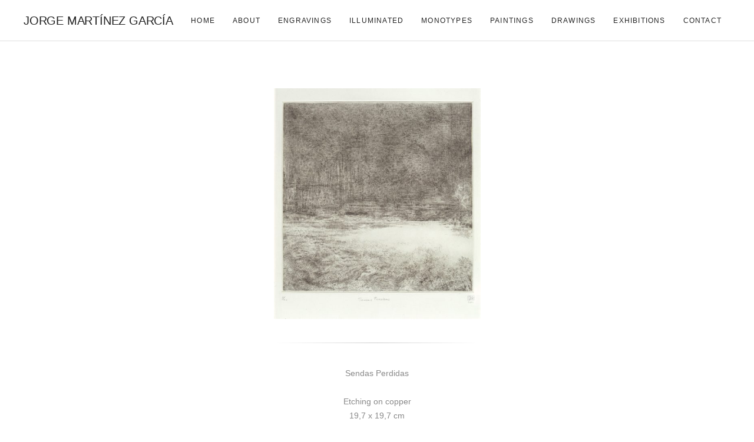

--- FILE ---
content_type: text/html; charset=UTF-8
request_url: http://www.jorgemartinezgarcia.com/art/sendas-perdidas-2/
body_size: 6851
content:
<!DOCTYPE html><html lang="en-US"><head><meta charset="UTF-8"><meta name='robots' content='index, follow, max-image-preview:large, max-snippet:-1, max-video-preview:-1' /><style type='text/css'></style><link rel='stylesheet' id='wp-block-library-css' href='http://www.jorgemartinezgarcia.com/wp-includes/css/dist/block-library/style.min.css' type='text/css' media='all' /><link rel='stylesheet' id='bateaux-child-css' href='http://www.jorgemartinezgarcia.com/wp-content/cache/wmac/css/wmac_single_4e8dbd7b83937dfd4ff42881e75ac283.css' type='text/css' media='all' /><title>SENDAS PERDIDAS - Jorge Martínez García</title><link rel="canonical" href="http://www.jorgemartinezgarcia.com/art/sendas-perdidas-2/" /><meta property="og:locale" content="en_US" /><meta property="og:type" content="article" /><meta property="og:title" content="SENDAS PERDIDAS - Jorge Martínez García" /><meta property="og:url" content="http://www.jorgemartinezgarcia.com/art/sendas-perdidas-2/" /><meta property="og:site_name" content="Jorge Martínez García" /><meta property="og:image" content="http://www.jorgemartinezgarcia.com/wp-content/uploads/2018/03/Sendas-perdidas-1600-1.jpg" /><meta property="og:image:width" content="1432" /><meta property="og:image:height" content="1600" /><meta property="og:image:type" content="image/jpeg" /><meta name="twitter:card" content="summary_large_image" /> <script type="application/ld+json" class="yoast-schema-graph">{"@context":"https://schema.org","@graph":[{"@type":"WebPage","@id":"http://www.jorgemartinezgarcia.com/art/sendas-perdidas-2/","url":"http://www.jorgemartinezgarcia.com/art/sendas-perdidas-2/","name":"SENDAS PERDIDAS - Jorge Martínez García","isPartOf":{"@id":"https://www.jorgemartinezgarcia.com/#website"},"primaryImageOfPage":{"@id":"http://www.jorgemartinezgarcia.com/art/sendas-perdidas-2/#primaryimage"},"image":{"@id":"http://www.jorgemartinezgarcia.com/art/sendas-perdidas-2/#primaryimage"},"thumbnailUrl":"http://www.jorgemartinezgarcia.com/wp-content/uploads/2018/03/Sendas-perdidas-1600-1.jpg","datePublished":"2018-03-20T19:43:37+00:00","dateModified":"2018-03-20T19:43:37+00:00","breadcrumb":{"@id":"http://www.jorgemartinezgarcia.com/art/sendas-perdidas-2/#breadcrumb"},"inLanguage":"en-US","potentialAction":[{"@type":"ReadAction","target":["http://www.jorgemartinezgarcia.com/art/sendas-perdidas-2/"]}]},{"@type":"ImageObject","inLanguage":"en-US","@id":"http://www.jorgemartinezgarcia.com/art/sendas-perdidas-2/#primaryimage","url":"http://www.jorgemartinezgarcia.com/wp-content/uploads/2018/03/Sendas-perdidas-1600-1.jpg","contentUrl":"http://www.jorgemartinezgarcia.com/wp-content/uploads/2018/03/Sendas-perdidas-1600-1.jpg","width":1432,"height":1600,"caption":"Sendas Perdidas"},{"@type":"BreadcrumbList","@id":"http://www.jorgemartinezgarcia.com/art/sendas-perdidas-2/#breadcrumb","itemListElement":[{"@type":"ListItem","position":1,"name":"Home","item":"https://www.jorgemartinezgarcia.com/"},{"@type":"ListItem","position":2,"name":"Art","item":"https://www.jorgemartinezgarcia.com/art/"},{"@type":"ListItem","position":3,"name":"SENDAS PERDIDAS"}]},{"@type":"WebSite","@id":"https://www.jorgemartinezgarcia.com/#website","url":"https://www.jorgemartinezgarcia.com/","name":"Jorge Martínez García","description":"Ángel Rebelde.","potentialAction":[{"@type":"SearchAction","target":{"@type":"EntryPoint","urlTemplate":"https://www.jorgemartinezgarcia.com/?s={search_term_string}"},"query-input":"required name=search_term_string"}],"inLanguage":"en-US"}]}</script> <link rel='dns-prefetch' href='//fonts.googleapis.com' /><link rel="alternate" type="application/rss+xml" title="Jorge Martínez García &raquo; Feed" href="http://www.jorgemartinezgarcia.com/feed/" /><link rel="alternate" type="application/rss+xml" title="Jorge Martínez García &raquo; Comments Feed" href="http://www.jorgemartinezgarcia.com/comments/feed/" /><link rel="alternate" type="application/rss+xml" title="Jorge Martínez García &raquo; SENDAS PERDIDAS Comments Feed" href="http://www.jorgemartinezgarcia.com/art/sendas-perdidas-2/feed/" /><style id='classic-theme-styles-inline-css' type='text/css'>/*! This file is auto-generated */
.wp-block-button__link{color:#fff;background-color:#32373c;border-radius:9999px;box-shadow:none;text-decoration:none;padding:calc(.667em + 2px) calc(1.333em + 2px);font-size:1.125em}.wp-block-file__button{background:#32373c;color:#fff;text-decoration:none}</style><style id='global-styles-inline-css' type='text/css'>body{--wp--preset--color--black: #000000;--wp--preset--color--cyan-bluish-gray: #abb8c3;--wp--preset--color--white: #ffffff;--wp--preset--color--pale-pink: #f78da7;--wp--preset--color--vivid-red: #cf2e2e;--wp--preset--color--luminous-vivid-orange: #ff6900;--wp--preset--color--luminous-vivid-amber: #fcb900;--wp--preset--color--light-green-cyan: #7bdcb5;--wp--preset--color--vivid-green-cyan: #00d084;--wp--preset--color--pale-cyan-blue: #8ed1fc;--wp--preset--color--vivid-cyan-blue: #0693e3;--wp--preset--color--vivid-purple: #9b51e0;--wp--preset--gradient--vivid-cyan-blue-to-vivid-purple: linear-gradient(135deg,rgba(6,147,227,1) 0%,rgb(155,81,224) 100%);--wp--preset--gradient--light-green-cyan-to-vivid-green-cyan: linear-gradient(135deg,rgb(122,220,180) 0%,rgb(0,208,130) 100%);--wp--preset--gradient--luminous-vivid-amber-to-luminous-vivid-orange: linear-gradient(135deg,rgba(252,185,0,1) 0%,rgba(255,105,0,1) 100%);--wp--preset--gradient--luminous-vivid-orange-to-vivid-red: linear-gradient(135deg,rgba(255,105,0,1) 0%,rgb(207,46,46) 100%);--wp--preset--gradient--very-light-gray-to-cyan-bluish-gray: linear-gradient(135deg,rgb(238,238,238) 0%,rgb(169,184,195) 100%);--wp--preset--gradient--cool-to-warm-spectrum: linear-gradient(135deg,rgb(74,234,220) 0%,rgb(151,120,209) 20%,rgb(207,42,186) 40%,rgb(238,44,130) 60%,rgb(251,105,98) 80%,rgb(254,248,76) 100%);--wp--preset--gradient--blush-light-purple: linear-gradient(135deg,rgb(255,206,236) 0%,rgb(152,150,240) 100%);--wp--preset--gradient--blush-bordeaux: linear-gradient(135deg,rgb(254,205,165) 0%,rgb(254,45,45) 50%,rgb(107,0,62) 100%);--wp--preset--gradient--luminous-dusk: linear-gradient(135deg,rgb(255,203,112) 0%,rgb(199,81,192) 50%,rgb(65,88,208) 100%);--wp--preset--gradient--pale-ocean: linear-gradient(135deg,rgb(255,245,203) 0%,rgb(182,227,212) 50%,rgb(51,167,181) 100%);--wp--preset--gradient--electric-grass: linear-gradient(135deg,rgb(202,248,128) 0%,rgb(113,206,126) 100%);--wp--preset--gradient--midnight: linear-gradient(135deg,rgb(2,3,129) 0%,rgb(40,116,252) 100%);--wp--preset--font-size--small: 13px;--wp--preset--font-size--medium: 20px;--wp--preset--font-size--large: 36px;--wp--preset--font-size--x-large: 42px;--wp--preset--spacing--20: 0.44rem;--wp--preset--spacing--30: 0.67rem;--wp--preset--spacing--40: 1rem;--wp--preset--spacing--50: 1.5rem;--wp--preset--spacing--60: 2.25rem;--wp--preset--spacing--70: 3.38rem;--wp--preset--spacing--80: 5.06rem;--wp--preset--shadow--natural: 6px 6px 9px rgba(0, 0, 0, 0.2);--wp--preset--shadow--deep: 12px 12px 50px rgba(0, 0, 0, 0.4);--wp--preset--shadow--sharp: 6px 6px 0px rgba(0, 0, 0, 0.2);--wp--preset--shadow--outlined: 6px 6px 0px -3px rgba(255, 255, 255, 1), 6px 6px rgba(0, 0, 0, 1);--wp--preset--shadow--crisp: 6px 6px 0px rgba(0, 0, 0, 1);}:where(.is-layout-flex){gap: 0.5em;}:where(.is-layout-grid){gap: 0.5em;}body .is-layout-flow > .alignleft{float: left;margin-inline-start: 0;margin-inline-end: 2em;}body .is-layout-flow > .alignright{float: right;margin-inline-start: 2em;margin-inline-end: 0;}body .is-layout-flow > .aligncenter{margin-left: auto !important;margin-right: auto !important;}body .is-layout-constrained > .alignleft{float: left;margin-inline-start: 0;margin-inline-end: 2em;}body .is-layout-constrained > .alignright{float: right;margin-inline-start: 2em;margin-inline-end: 0;}body .is-layout-constrained > .aligncenter{margin-left: auto !important;margin-right: auto !important;}body .is-layout-constrained > :where(:not(.alignleft):not(.alignright):not(.alignfull)){max-width: var(--wp--style--global--content-size);margin-left: auto !important;margin-right: auto !important;}body .is-layout-constrained > .alignwide{max-width: var(--wp--style--global--wide-size);}body .is-layout-flex{display: flex;}body .is-layout-flex{flex-wrap: wrap;align-items: center;}body .is-layout-flex > *{margin: 0;}body .is-layout-grid{display: grid;}body .is-layout-grid > *{margin: 0;}:where(.wp-block-columns.is-layout-flex){gap: 2em;}:where(.wp-block-columns.is-layout-grid){gap: 2em;}:where(.wp-block-post-template.is-layout-flex){gap: 1.25em;}:where(.wp-block-post-template.is-layout-grid){gap: 1.25em;}.has-black-color{color: var(--wp--preset--color--black) !important;}.has-cyan-bluish-gray-color{color: var(--wp--preset--color--cyan-bluish-gray) !important;}.has-white-color{color: var(--wp--preset--color--white) !important;}.has-pale-pink-color{color: var(--wp--preset--color--pale-pink) !important;}.has-vivid-red-color{color: var(--wp--preset--color--vivid-red) !important;}.has-luminous-vivid-orange-color{color: var(--wp--preset--color--luminous-vivid-orange) !important;}.has-luminous-vivid-amber-color{color: var(--wp--preset--color--luminous-vivid-amber) !important;}.has-light-green-cyan-color{color: var(--wp--preset--color--light-green-cyan) !important;}.has-vivid-green-cyan-color{color: var(--wp--preset--color--vivid-green-cyan) !important;}.has-pale-cyan-blue-color{color: var(--wp--preset--color--pale-cyan-blue) !important;}.has-vivid-cyan-blue-color{color: var(--wp--preset--color--vivid-cyan-blue) !important;}.has-vivid-purple-color{color: var(--wp--preset--color--vivid-purple) !important;}.has-black-background-color{background-color: var(--wp--preset--color--black) !important;}.has-cyan-bluish-gray-background-color{background-color: var(--wp--preset--color--cyan-bluish-gray) !important;}.has-white-background-color{background-color: var(--wp--preset--color--white) !important;}.has-pale-pink-background-color{background-color: var(--wp--preset--color--pale-pink) !important;}.has-vivid-red-background-color{background-color: var(--wp--preset--color--vivid-red) !important;}.has-luminous-vivid-orange-background-color{background-color: var(--wp--preset--color--luminous-vivid-orange) !important;}.has-luminous-vivid-amber-background-color{background-color: var(--wp--preset--color--luminous-vivid-amber) !important;}.has-light-green-cyan-background-color{background-color: var(--wp--preset--color--light-green-cyan) !important;}.has-vivid-green-cyan-background-color{background-color: var(--wp--preset--color--vivid-green-cyan) !important;}.has-pale-cyan-blue-background-color{background-color: var(--wp--preset--color--pale-cyan-blue) !important;}.has-vivid-cyan-blue-background-color{background-color: var(--wp--preset--color--vivid-cyan-blue) !important;}.has-vivid-purple-background-color{background-color: var(--wp--preset--color--vivid-purple) !important;}.has-black-border-color{border-color: var(--wp--preset--color--black) !important;}.has-cyan-bluish-gray-border-color{border-color: var(--wp--preset--color--cyan-bluish-gray) !important;}.has-white-border-color{border-color: var(--wp--preset--color--white) !important;}.has-pale-pink-border-color{border-color: var(--wp--preset--color--pale-pink) !important;}.has-vivid-red-border-color{border-color: var(--wp--preset--color--vivid-red) !important;}.has-luminous-vivid-orange-border-color{border-color: var(--wp--preset--color--luminous-vivid-orange) !important;}.has-luminous-vivid-amber-border-color{border-color: var(--wp--preset--color--luminous-vivid-amber) !important;}.has-light-green-cyan-border-color{border-color: var(--wp--preset--color--light-green-cyan) !important;}.has-vivid-green-cyan-border-color{border-color: var(--wp--preset--color--vivid-green-cyan) !important;}.has-pale-cyan-blue-border-color{border-color: var(--wp--preset--color--pale-cyan-blue) !important;}.has-vivid-cyan-blue-border-color{border-color: var(--wp--preset--color--vivid-cyan-blue) !important;}.has-vivid-purple-border-color{border-color: var(--wp--preset--color--vivid-purple) !important;}.has-vivid-cyan-blue-to-vivid-purple-gradient-background{background: var(--wp--preset--gradient--vivid-cyan-blue-to-vivid-purple) !important;}.has-light-green-cyan-to-vivid-green-cyan-gradient-background{background: var(--wp--preset--gradient--light-green-cyan-to-vivid-green-cyan) !important;}.has-luminous-vivid-amber-to-luminous-vivid-orange-gradient-background{background: var(--wp--preset--gradient--luminous-vivid-amber-to-luminous-vivid-orange) !important;}.has-luminous-vivid-orange-to-vivid-red-gradient-background{background: var(--wp--preset--gradient--luminous-vivid-orange-to-vivid-red) !important;}.has-very-light-gray-to-cyan-bluish-gray-gradient-background{background: var(--wp--preset--gradient--very-light-gray-to-cyan-bluish-gray) !important;}.has-cool-to-warm-spectrum-gradient-background{background: var(--wp--preset--gradient--cool-to-warm-spectrum) !important;}.has-blush-light-purple-gradient-background{background: var(--wp--preset--gradient--blush-light-purple) !important;}.has-blush-bordeaux-gradient-background{background: var(--wp--preset--gradient--blush-bordeaux) !important;}.has-luminous-dusk-gradient-background{background: var(--wp--preset--gradient--luminous-dusk) !important;}.has-pale-ocean-gradient-background{background: var(--wp--preset--gradient--pale-ocean) !important;}.has-electric-grass-gradient-background{background: var(--wp--preset--gradient--electric-grass) !important;}.has-midnight-gradient-background{background: var(--wp--preset--gradient--midnight) !important;}.has-small-font-size{font-size: var(--wp--preset--font-size--small) !important;}.has-medium-font-size{font-size: var(--wp--preset--font-size--medium) !important;}.has-large-font-size{font-size: var(--wp--preset--font-size--large) !important;}.has-x-large-font-size{font-size: var(--wp--preset--font-size--x-large) !important;}
.wp-block-navigation a:where(:not(.wp-element-button)){color: inherit;}
:where(.wp-block-post-template.is-layout-flex){gap: 1.25em;}:where(.wp-block-post-template.is-layout-grid){gap: 1.25em;}
:where(.wp-block-columns.is-layout-flex){gap: 2em;}:where(.wp-block-columns.is-layout-grid){gap: 2em;}
.wp-block-pullquote{font-size: 1.5em;line-height: 1.6;}</style><link rel='stylesheet' id='contact-form-7-css' href='http://www.jorgemartinezgarcia.com/wp-content/cache/wmac/css/wmac_single_0e4a098f3f6e3faede64db8b9da80ba2.css' type='text/css' media='all' /><link rel='stylesheet' id='bateaux-css' href='http://www.jorgemartinezgarcia.com/wp-content/themes/bateaux/dist/css/main.min.css' type='text/css' media='all' /><link rel='stylesheet' id='mediaelement-css' href='http://www.jorgemartinezgarcia.com/wp-includes/js/mediaelement/mediaelementplayer-legacy.min.css' type='text/css' media='all' /><link rel='stylesheet' id='wp-mediaelement-css' href='http://www.jorgemartinezgarcia.com/wp-includes/js/mediaelement/wp-mediaelement.min.css' type='text/css' media='all' /><link rel='stylesheet' id='bateaux-custom-css' href='http://www.jorgemartinezgarcia.com/wp-content/cache/wmac/css/wmac_single_a588da98fcdf868df8d2c58a09bcb564.css' type='text/css' media='all' /><link rel='stylesheet' id='bateaux-google-fonts-css' href='//fonts.googleapis.com/css?family=Arya%3A400%2C700&#038;subset=latin%2Cdevanagari%2Clatin-ext' type='text/css' media='all' /> <script type='text/javascript' src='http://www.jorgemartinezgarcia.com/wp-includes/js/jquery/jquery.min.js' id='jquery-core-js'></script> <script type='text/javascript' src='http://www.jorgemartinezgarcia.com/wp-includes/js/jquery/jquery-migrate.min.js' id='jquery-migrate-js'></script> <link rel="https://api.w.org/" href="http://www.jorgemartinezgarcia.com/wp-json/" /><meta name="generator" content="WordPress 6.3.7" /><link rel="alternate" type="application/json+oembed" href="http://www.jorgemartinezgarcia.com/wp-json/oembed/1.0/embed?url=http%3A%2F%2Fwww.jorgemartinezgarcia.com%2Fart%2Fsendas-perdidas-2%2F" /><link rel="alternate" type="text/xml+oembed" href="http://www.jorgemartinezgarcia.com/wp-json/oembed/1.0/embed?url=http%3A%2F%2Fwww.jorgemartinezgarcia.com%2Fart%2Fsendas-perdidas-2%2F&#038;format=xml" /><meta name="viewport" content="width=device-width, initial-scale=1.0"><!--[if lte IE 9]><style type="text/css">.btx-opacity1 { opacity: 1; }</style><![endif]--></head><body class="btx_portfolio-template-default single single-btx_portfolio postid-375 btx-layout btx-layout--wide btx-layout-responsive btx-layout--topnav btx-layout--topnav-standard btx-layout--fixednav" data-scheme="light" data-layout="wide" data-arrow_style="ln-arrow" data-arrow_background="square"><div class="btx-page-load btx-p-bg-bg"><div class="btx-page-load-spinner"><div class="btx-loading btx-loading--fading-circle"><div class="btx-circle btx-circle--1"></div><div class="btx-circle btx-circle--2"></div><div class="btx-circle btx-circle--3"></div><div class="btx-circle btx-circle--4"></div><div class="btx-circle btx-circle--5"></div><div class="btx-circle btx-circle--6"></div><div class="btx-circle btx-circle--7"></div><div class="btx-circle btx-circle--8"></div><div class="btx-circle btx-circle--9"></div><div class="btx-circle btx-circle--10"></div><div class="btx-circle btx-circle--11"></div><div class="btx-circle btx-circle--12"></div></div></div></div><div class="btx-wrapper btx-p-bg-bg"><header class="btx-header" data-transparent="" data-height="70"><nav class="btx-navbar btx-navbar--standard btx-light-scheme btx-highlight-default btx-navbar-dropdown-dark-scheme btx-navbar--right btx-navbar--small" data-height="70" data-style="standard" data-fixed="true" data-height_fixed="60" data-transition="default"><div class="btx-container--fullwidth"><div class="btx-navbar-content-wrapper"><div class="btx-navbar-header"> <a class="btx-navbar-brand" href="http://www.jorgemartinezgarcia.com"> <span class="btx-navbar-logo btx-navbar-logo--text">JORGE MARTÍNEZ GARCÍA</span> </a></div><ul id="menu-menuprincipal" class="btx-navbar-nav btx-menu"><li  id="menu-item-20" class="menu-item menu-item-type-post_type menu-item-object-page menu-item-home menu-item-20"><a href="http://www.jorgemartinezgarcia.com/">Home</a></li><li  id="menu-item-22" class="menu-item menu-item-type-post_type menu-item-object-page menu-item-22"><a href="http://www.jorgemartinezgarcia.com/jorge/">About</a></li><li  id="menu-item-63" class="menu-item menu-item-type-post_type menu-item-object-page menu-item-63"><a href="http://www.jorgemartinezgarcia.com/engravings/">Engravings</a></li><li  id="menu-item-489" class="menu-item menu-item-type-post_type menu-item-object-page menu-item-489"><a href="http://www.jorgemartinezgarcia.com/illuminated/">Illuminated</a></li><li  id="menu-item-62" class="menu-item menu-item-type-post_type menu-item-object-page menu-item-62"><a href="http://www.jorgemartinezgarcia.com/monotypes/">Monotypes</a></li><li  id="menu-item-61" class="menu-item menu-item-type-post_type menu-item-object-page menu-item-61"><a href="http://www.jorgemartinezgarcia.com/paintings/">Paintings</a></li><li  id="menu-item-64" class="menu-item menu-item-type-post_type menu-item-object-page menu-item-64"><a href="http://www.jorgemartinezgarcia.com/drawings/">Drawings</a></li><li  id="menu-item-21" class="menu-item menu-item-type-post_type menu-item-object-page menu-item-21"><a href="http://www.jorgemartinezgarcia.com/exhibitions/">Exhibitions</a></li><li  id="menu-item-23" class="menu-item menu-item-type-post_type menu-item-object-page menu-item-23"><a href="http://www.jorgemartinezgarcia.com/contact/">Contact</a></li></ul></div></div></nav><div class="btx-header-widgets btx-left-alignment btx-dark-scheme"><div class="btx-header-widgets-content"><div class="btx-container--fullwidth"><div class="btx-row"><div class="btx-header-widgets-column btx-p-border-border btx-col-3"></div><div class="btx-header-widgets-column btx-p-border-border btx-col-3"></div><div class="btx-header-widgets-column btx-p-border-border btx-col-3"></div><div class="btx-header-widgets-column btx-p-border-border btx-col-3"></div></div></div></div></div><nav class="btx-navbar--mobile btx-navbar--mobile--full btx-navbar--minimal btx-navbar--minimal--full btx-light-scheme" data-height="60" data-fixed="true" data-transition="default"><div class="btx-container--fullwidth"><div class="btx-navbar-content-wrapper"><div class="btx-navbar-header"> <a class="btx-navbar-brand" href="http://www.jorgemartinezgarcia.com"> <span class="btx-navbar-logo btx-navbar-logo--text">JORGE MARTÍNEZ GARCÍA</span> </a></div> <a class="btx-collapsed-button" href="#" data-target=".btx-collapsed-menu"> <span class="btx-lines"></span> </a><div class="btx-collapsed-menu btx-collapsed-menu--full btx-p-bg-bg"><div class="btx-collapsed-menu-inner"><ul id="menu-menuprincipal-1" class="btx-navbar-nav btx-menu"><li  class="menu-item menu-item-type-post_type menu-item-object-page menu-item-home menu-item-20"><a href="http://www.jorgemartinezgarcia.com/">Home</a></li><li  class="menu-item menu-item-type-post_type menu-item-object-page menu-item-22"><a href="http://www.jorgemartinezgarcia.com/jorge/">About</a></li><li  class="menu-item menu-item-type-post_type menu-item-object-page menu-item-63"><a href="http://www.jorgemartinezgarcia.com/engravings/">Engravings</a></li><li  class="menu-item menu-item-type-post_type menu-item-object-page menu-item-489"><a href="http://www.jorgemartinezgarcia.com/illuminated/">Illuminated</a></li><li  class="menu-item menu-item-type-post_type menu-item-object-page menu-item-62"><a href="http://www.jorgemartinezgarcia.com/monotypes/">Monotypes</a></li><li  class="menu-item menu-item-type-post_type menu-item-object-page menu-item-61"><a href="http://www.jorgemartinezgarcia.com/paintings/">Paintings</a></li><li  class="menu-item menu-item-type-post_type menu-item-object-page menu-item-64"><a href="http://www.jorgemartinezgarcia.com/drawings/">Drawings</a></li><li  class="menu-item menu-item-type-post_type menu-item-object-page menu-item-21"><a href="http://www.jorgemartinezgarcia.com/exhibitions/">Exhibitions</a></li><li  class="menu-item menu-item-type-post_type menu-item-object-page menu-item-23"><a href="http://www.jorgemartinezgarcia.com/contact/">Contact</a></li></ul></div></div></div></div></nav></header><main class="btx-content btx-content--no-header" id="main"><article id="post-375" class="btx-content-wrapper post-375 btx_portfolio type-btx_portfolio status-publish has-post-thumbnail hentry btx_portfolio_category-engravings" ><div class="btx-main btx-main--single"><div class="btx-main-wrapper"><div class="btx-section js-dynamic-navbar btx-p-border-border" data-index="0"><div class="btx-background" data-type="image" data-parallaxspeed="0" data-contentfade="" data-mobileparallax=""><div class="btx-background-overlay btx-p-bg-bg" style="opacity:0.9;"></div></div><div class="btx-section-wrapper" ><div class="btx-container"><div class="btx-row btx-row--main"><div class="btx-col-12"><div class="btx-item js-item-gallery btx-gallery btx-gallery--carousel" style="padding-top:0px; padding-bottom:0px; margin-top:0px; margin-bottom:0px;" data-popup="true"><div class="btx-gallery-content" style="margin:0 0px;" data-display="3" data-scroll="1" data-center_mode="true" data-center_padding="" data-adaptive_height="true" data-arrows="false" data-loop="false"><div class="btx-gallery-item btx-col-4" style="padding:0 0px;"><div class="btx-gallery-body anmt-item anmt-fadeinl" > <a href="http://www.jorgemartinezgarcia.com/wp-content/uploads/2018/03/Sendas-perdidas-1600-1.jpg" class="btx-gallery-media anmt-image-slowzoom"  title="Sendas Perdidas"><div class="btx-media-wrapper" ><div class="btx-media-wrapper-inner"><img src="http://www.jorgemartinezgarcia.com/wp-content/uploads/2018/03/Sendas-perdidas-1600-1-916x1024.jpg" alt="Sendas Perdidas"  width="916" height="1024" srcset="http://www.jorgemartinezgarcia.com/wp-content/uploads/2018/03/Sendas-perdidas-1600-1-916x1024.jpg 916w, http://www.jorgemartinezgarcia.com/wp-content/uploads/2018/03/Sendas-perdidas-1600-1-768x858.jpg 768w, http://www.jorgemartinezgarcia.com/wp-content/uploads/2018/03/Sendas-perdidas-1600-1-512x572.jpg 512w, http://www.jorgemartinezgarcia.com/wp-content/uploads/2018/03/Sendas-perdidas-1600-1-269x300.jpg 269w" sizes="(max-width:767px) 100vw, (max-width:960px) 50vw, 33vw" /></div></div> </a><div class="btx-gallery-description"><div class="btx-gallery-description-inner"><div class="btx-gallery-title"> Sendas Perdidas</div></div></div></div></div></div></div><div class="btx-item js-item-divider btx-divider btx-divider--gradient btx-center-align"><div class="btx-divider-line btx-p-border-bg btx-p-border-border" style="width:30%; height:1px; background:; background:-webkit-linear-gradient(left, transparent, , transparent);background:linear-gradient(to right, transparent, , transparent); "></div></div><div class="btx-item js-item-text btx-text btx-center-align btx-primary-font"><div class="btx-row" style="margin:0 -30px;"><div class="btx-text-content btx-col-12" style="padding:0 30px;"><div class="btx-text-content-inner"> <span class="font-style" style="font-size: 14px;">Sendas Perdidas<br><br>Etching on copper<br>19,7 x 19,7 cm<br>2001</span></div></div></div></div></div></div><div class="btx-row btx-row--main"><div class="btx-col-12"></div></div></div></div></div><div class="btx-section js-dynamic-navbar btx-p-border-border" data-index="1"><div class="btx-background" data-type="image" data-parallaxspeed="0" data-contentfade="" data-mobileparallax=""><div class="btx-background-overlay btx-p-bg-bg" style="opacity:0.9;"></div></div><div class="btx-section-wrapper" ><div class="btx-container"><div class="btx-row btx-row--main"><div class="btx-col-12"></div></div></div></div></div></div></div></article></main><footer class="btx-footer btx-dark-scheme type-footer-bottombar"><div class="btx-footer-widgets btx-left-align"><div class="btx-container--fullwidth"><div class="btx-footer-widgets-content"><div class="btx-row"></div></div></div></div><div class="btx-bottombar btx-p-border-border"><div class="btx-container--fullwidth"><div class="btx-bottombar-content btx-p-border-border"><div class="btx-widgets left"><div class="widget btx-widget-text">© 2018 Jorge Martínez García. All rights reserved.</div></div></div></div></div></footer></div> <script type='text/javascript' src='http://www.jorgemartinezgarcia.com/wp-includes/js/comment-reply.min.js' id='comment-reply-js'></script> <script id="mediaelement-core-js-before" type="text/javascript">var mejsL10n = {"language":"en","strings":{"mejs.download-file":"Download File","mejs.install-flash":"You are using a browser that does not have Flash player enabled or installed. Please turn on your Flash player plugin or download the latest version from https:\/\/get.adobe.com\/flashplayer\/","mejs.fullscreen":"Fullscreen","mejs.play":"Play","mejs.pause":"Pause","mejs.time-slider":"Time Slider","mejs.time-help-text":"Use Left\/Right Arrow keys to advance one second, Up\/Down arrows to advance ten seconds.","mejs.live-broadcast":"Live Broadcast","mejs.volume-help-text":"Use Up\/Down Arrow keys to increase or decrease volume.","mejs.unmute":"Unmute","mejs.mute":"Mute","mejs.volume-slider":"Volume Slider","mejs.video-player":"Video Player","mejs.audio-player":"Audio Player","mejs.captions-subtitles":"Captions\/Subtitles","mejs.captions-chapters":"Chapters","mejs.none":"None","mejs.afrikaans":"Afrikaans","mejs.albanian":"Albanian","mejs.arabic":"Arabic","mejs.belarusian":"Belarusian","mejs.bulgarian":"Bulgarian","mejs.catalan":"Catalan","mejs.chinese":"Chinese","mejs.chinese-simplified":"Chinese (Simplified)","mejs.chinese-traditional":"Chinese (Traditional)","mejs.croatian":"Croatian","mejs.czech":"Czech","mejs.danish":"Danish","mejs.dutch":"Dutch","mejs.english":"English","mejs.estonian":"Estonian","mejs.filipino":"Filipino","mejs.finnish":"Finnish","mejs.french":"French","mejs.galician":"Galician","mejs.german":"German","mejs.greek":"Greek","mejs.haitian-creole":"Haitian Creole","mejs.hebrew":"Hebrew","mejs.hindi":"Hindi","mejs.hungarian":"Hungarian","mejs.icelandic":"Icelandic","mejs.indonesian":"Indonesian","mejs.irish":"Irish","mejs.italian":"Italian","mejs.japanese":"Japanese","mejs.korean":"Korean","mejs.latvian":"Latvian","mejs.lithuanian":"Lithuanian","mejs.macedonian":"Macedonian","mejs.malay":"Malay","mejs.maltese":"Maltese","mejs.norwegian":"Norwegian","mejs.persian":"Persian","mejs.polish":"Polish","mejs.portuguese":"Portuguese","mejs.romanian":"Romanian","mejs.russian":"Russian","mejs.serbian":"Serbian","mejs.slovak":"Slovak","mejs.slovenian":"Slovenian","mejs.spanish":"Spanish","mejs.swahili":"Swahili","mejs.swedish":"Swedish","mejs.tagalog":"Tagalog","mejs.thai":"Thai","mejs.turkish":"Turkish","mejs.ukrainian":"Ukrainian","mejs.vietnamese":"Vietnamese","mejs.welsh":"Welsh","mejs.yiddish":"Yiddish"}};</script> <script type='text/javascript' src='http://www.jorgemartinezgarcia.com/wp-includes/js/mediaelement/mediaelement-and-player.min.js' id='mediaelement-core-js'></script> <script type='text/javascript' src='http://www.jorgemartinezgarcia.com/wp-includes/js/mediaelement/mediaelement-migrate.min.js' id='mediaelement-migrate-js'></script> <script type='text/javascript' id='mediaelement-js-extra'>var _wpmejsSettings = {"pluginPath":"\/wp-includes\/js\/mediaelement\/","classPrefix":"mejs-","stretching":"responsive","audioShortcodeLibrary":"mediaelement","videoShortcodeLibrary":"mediaelement"};</script> <script type='text/javascript' src='http://www.jorgemartinezgarcia.com/wp-includes/js/mediaelement/wp-mediaelement.min.js' id='wp-mediaelement-js'></script> <script type='text/javascript' src='http://www.jorgemartinezgarcia.com/wp-includes/js/hoverIntent.min.js' id='hoverIntent-js'></script> <script type='text/javascript' src='http://www.jorgemartinezgarcia.com/wp-includes/js/jquery/ui/core.min.js' id='jquery-ui-core-js'></script> <script type='text/javascript' src='http://www.jorgemartinezgarcia.com/wp-content/themes/bateaux/dist/js/main-vendors.min.js' id='bateaux-main-vendors-js'></script> <script type='text/javascript' id='bateaux-js-extra'>var BateauxOptions = {"ajax_url":"http:\/\/www.jorgemartinezgarcia.com\/wp-admin\/admin-ajax.php"};</script> <script type='text/javascript' src='http://www.jorgemartinezgarcia.com/wp-content/themes/bateaux/dist/js/main.min.js' id='bateaux-js'></script> <script type='text/javascript' src='http://www.jorgemartinezgarcia.com/wp-content/cache/wmac/js/wmac_single_7be65ac27024c7b5686f9d7c49690799.js' id='swv-js'></script> <script type='text/javascript' id='contact-form-7-js-extra'>var wpcf7 = {"api":{"root":"http:\/\/www.jorgemartinezgarcia.com\/wp-json\/","namespace":"contact-form-7\/v1"}};</script> <script type='text/javascript' src='http://www.jorgemartinezgarcia.com/wp-content/cache/wmac/js/wmac_single_5bc2b1fa970f9cecb3c30c0c92c98271.js' id='contact-form-7-js'></script> <script type='text/javascript' src='https://www.google.com/recaptcha/api.js?render=6Le2abQUAAAAANu25GDIAEu-pvbYYYNhjszuFZq6' id='google-recaptcha-js'></script> <script type='text/javascript' src='http://www.jorgemartinezgarcia.com/wp-includes/js/dist/vendor/wp-polyfill-inert.min.js' id='wp-polyfill-inert-js'></script> <script type='text/javascript' src='http://www.jorgemartinezgarcia.com/wp-includes/js/dist/vendor/regenerator-runtime.min.js' id='regenerator-runtime-js'></script> <script type='text/javascript' src='http://www.jorgemartinezgarcia.com/wp-includes/js/dist/vendor/wp-polyfill.min.js' id='wp-polyfill-js'></script> <script type='text/javascript' id='wpcf7-recaptcha-js-extra'>var wpcf7_recaptcha = {"sitekey":"6Le2abQUAAAAANu25GDIAEu-pvbYYYNhjszuFZq6","actions":{"homepage":"homepage","contactform":"contactform"}};</script> <script type='text/javascript' src='http://www.jorgemartinezgarcia.com/wp-content/cache/wmac/js/wmac_single_6a0e8318d42803736d2fafcc12238026.js' id='wpcf7-recaptcha-js'></script> </body> <script async src="https://www.googletagmanager.com/gtag/js?id=UA-115552654-1"></script> <script>window.dataLayer = window.dataLayer || [];
  function gtag(){dataLayer.push(arguments);}
  gtag('js', new Date());

  gtag('config', 'UA-115552654-1');</script> </html>

--- FILE ---
content_type: text/html; charset=utf-8
request_url: https://www.google.com/recaptcha/api2/anchor?ar=1&k=6Le2abQUAAAAANu25GDIAEu-pvbYYYNhjszuFZq6&co=aHR0cDovL3d3dy5qb3JnZW1hcnRpbmV6Z2FyY2lhLmNvbTo4MA..&hl=en&v=N67nZn4AqZkNcbeMu4prBgzg&size=invisible&anchor-ms=20000&execute-ms=30000&cb=cao9d6amwhbx
body_size: 48840
content:
<!DOCTYPE HTML><html dir="ltr" lang="en"><head><meta http-equiv="Content-Type" content="text/html; charset=UTF-8">
<meta http-equiv="X-UA-Compatible" content="IE=edge">
<title>reCAPTCHA</title>
<style type="text/css">
/* cyrillic-ext */
@font-face {
  font-family: 'Roboto';
  font-style: normal;
  font-weight: 400;
  font-stretch: 100%;
  src: url(//fonts.gstatic.com/s/roboto/v48/KFO7CnqEu92Fr1ME7kSn66aGLdTylUAMa3GUBHMdazTgWw.woff2) format('woff2');
  unicode-range: U+0460-052F, U+1C80-1C8A, U+20B4, U+2DE0-2DFF, U+A640-A69F, U+FE2E-FE2F;
}
/* cyrillic */
@font-face {
  font-family: 'Roboto';
  font-style: normal;
  font-weight: 400;
  font-stretch: 100%;
  src: url(//fonts.gstatic.com/s/roboto/v48/KFO7CnqEu92Fr1ME7kSn66aGLdTylUAMa3iUBHMdazTgWw.woff2) format('woff2');
  unicode-range: U+0301, U+0400-045F, U+0490-0491, U+04B0-04B1, U+2116;
}
/* greek-ext */
@font-face {
  font-family: 'Roboto';
  font-style: normal;
  font-weight: 400;
  font-stretch: 100%;
  src: url(//fonts.gstatic.com/s/roboto/v48/KFO7CnqEu92Fr1ME7kSn66aGLdTylUAMa3CUBHMdazTgWw.woff2) format('woff2');
  unicode-range: U+1F00-1FFF;
}
/* greek */
@font-face {
  font-family: 'Roboto';
  font-style: normal;
  font-weight: 400;
  font-stretch: 100%;
  src: url(//fonts.gstatic.com/s/roboto/v48/KFO7CnqEu92Fr1ME7kSn66aGLdTylUAMa3-UBHMdazTgWw.woff2) format('woff2');
  unicode-range: U+0370-0377, U+037A-037F, U+0384-038A, U+038C, U+038E-03A1, U+03A3-03FF;
}
/* math */
@font-face {
  font-family: 'Roboto';
  font-style: normal;
  font-weight: 400;
  font-stretch: 100%;
  src: url(//fonts.gstatic.com/s/roboto/v48/KFO7CnqEu92Fr1ME7kSn66aGLdTylUAMawCUBHMdazTgWw.woff2) format('woff2');
  unicode-range: U+0302-0303, U+0305, U+0307-0308, U+0310, U+0312, U+0315, U+031A, U+0326-0327, U+032C, U+032F-0330, U+0332-0333, U+0338, U+033A, U+0346, U+034D, U+0391-03A1, U+03A3-03A9, U+03B1-03C9, U+03D1, U+03D5-03D6, U+03F0-03F1, U+03F4-03F5, U+2016-2017, U+2034-2038, U+203C, U+2040, U+2043, U+2047, U+2050, U+2057, U+205F, U+2070-2071, U+2074-208E, U+2090-209C, U+20D0-20DC, U+20E1, U+20E5-20EF, U+2100-2112, U+2114-2115, U+2117-2121, U+2123-214F, U+2190, U+2192, U+2194-21AE, U+21B0-21E5, U+21F1-21F2, U+21F4-2211, U+2213-2214, U+2216-22FF, U+2308-230B, U+2310, U+2319, U+231C-2321, U+2336-237A, U+237C, U+2395, U+239B-23B7, U+23D0, U+23DC-23E1, U+2474-2475, U+25AF, U+25B3, U+25B7, U+25BD, U+25C1, U+25CA, U+25CC, U+25FB, U+266D-266F, U+27C0-27FF, U+2900-2AFF, U+2B0E-2B11, U+2B30-2B4C, U+2BFE, U+3030, U+FF5B, U+FF5D, U+1D400-1D7FF, U+1EE00-1EEFF;
}
/* symbols */
@font-face {
  font-family: 'Roboto';
  font-style: normal;
  font-weight: 400;
  font-stretch: 100%;
  src: url(//fonts.gstatic.com/s/roboto/v48/KFO7CnqEu92Fr1ME7kSn66aGLdTylUAMaxKUBHMdazTgWw.woff2) format('woff2');
  unicode-range: U+0001-000C, U+000E-001F, U+007F-009F, U+20DD-20E0, U+20E2-20E4, U+2150-218F, U+2190, U+2192, U+2194-2199, U+21AF, U+21E6-21F0, U+21F3, U+2218-2219, U+2299, U+22C4-22C6, U+2300-243F, U+2440-244A, U+2460-24FF, U+25A0-27BF, U+2800-28FF, U+2921-2922, U+2981, U+29BF, U+29EB, U+2B00-2BFF, U+4DC0-4DFF, U+FFF9-FFFB, U+10140-1018E, U+10190-1019C, U+101A0, U+101D0-101FD, U+102E0-102FB, U+10E60-10E7E, U+1D2C0-1D2D3, U+1D2E0-1D37F, U+1F000-1F0FF, U+1F100-1F1AD, U+1F1E6-1F1FF, U+1F30D-1F30F, U+1F315, U+1F31C, U+1F31E, U+1F320-1F32C, U+1F336, U+1F378, U+1F37D, U+1F382, U+1F393-1F39F, U+1F3A7-1F3A8, U+1F3AC-1F3AF, U+1F3C2, U+1F3C4-1F3C6, U+1F3CA-1F3CE, U+1F3D4-1F3E0, U+1F3ED, U+1F3F1-1F3F3, U+1F3F5-1F3F7, U+1F408, U+1F415, U+1F41F, U+1F426, U+1F43F, U+1F441-1F442, U+1F444, U+1F446-1F449, U+1F44C-1F44E, U+1F453, U+1F46A, U+1F47D, U+1F4A3, U+1F4B0, U+1F4B3, U+1F4B9, U+1F4BB, U+1F4BF, U+1F4C8-1F4CB, U+1F4D6, U+1F4DA, U+1F4DF, U+1F4E3-1F4E6, U+1F4EA-1F4ED, U+1F4F7, U+1F4F9-1F4FB, U+1F4FD-1F4FE, U+1F503, U+1F507-1F50B, U+1F50D, U+1F512-1F513, U+1F53E-1F54A, U+1F54F-1F5FA, U+1F610, U+1F650-1F67F, U+1F687, U+1F68D, U+1F691, U+1F694, U+1F698, U+1F6AD, U+1F6B2, U+1F6B9-1F6BA, U+1F6BC, U+1F6C6-1F6CF, U+1F6D3-1F6D7, U+1F6E0-1F6EA, U+1F6F0-1F6F3, U+1F6F7-1F6FC, U+1F700-1F7FF, U+1F800-1F80B, U+1F810-1F847, U+1F850-1F859, U+1F860-1F887, U+1F890-1F8AD, U+1F8B0-1F8BB, U+1F8C0-1F8C1, U+1F900-1F90B, U+1F93B, U+1F946, U+1F984, U+1F996, U+1F9E9, U+1FA00-1FA6F, U+1FA70-1FA7C, U+1FA80-1FA89, U+1FA8F-1FAC6, U+1FACE-1FADC, U+1FADF-1FAE9, U+1FAF0-1FAF8, U+1FB00-1FBFF;
}
/* vietnamese */
@font-face {
  font-family: 'Roboto';
  font-style: normal;
  font-weight: 400;
  font-stretch: 100%;
  src: url(//fonts.gstatic.com/s/roboto/v48/KFO7CnqEu92Fr1ME7kSn66aGLdTylUAMa3OUBHMdazTgWw.woff2) format('woff2');
  unicode-range: U+0102-0103, U+0110-0111, U+0128-0129, U+0168-0169, U+01A0-01A1, U+01AF-01B0, U+0300-0301, U+0303-0304, U+0308-0309, U+0323, U+0329, U+1EA0-1EF9, U+20AB;
}
/* latin-ext */
@font-face {
  font-family: 'Roboto';
  font-style: normal;
  font-weight: 400;
  font-stretch: 100%;
  src: url(//fonts.gstatic.com/s/roboto/v48/KFO7CnqEu92Fr1ME7kSn66aGLdTylUAMa3KUBHMdazTgWw.woff2) format('woff2');
  unicode-range: U+0100-02BA, U+02BD-02C5, U+02C7-02CC, U+02CE-02D7, U+02DD-02FF, U+0304, U+0308, U+0329, U+1D00-1DBF, U+1E00-1E9F, U+1EF2-1EFF, U+2020, U+20A0-20AB, U+20AD-20C0, U+2113, U+2C60-2C7F, U+A720-A7FF;
}
/* latin */
@font-face {
  font-family: 'Roboto';
  font-style: normal;
  font-weight: 400;
  font-stretch: 100%;
  src: url(//fonts.gstatic.com/s/roboto/v48/KFO7CnqEu92Fr1ME7kSn66aGLdTylUAMa3yUBHMdazQ.woff2) format('woff2');
  unicode-range: U+0000-00FF, U+0131, U+0152-0153, U+02BB-02BC, U+02C6, U+02DA, U+02DC, U+0304, U+0308, U+0329, U+2000-206F, U+20AC, U+2122, U+2191, U+2193, U+2212, U+2215, U+FEFF, U+FFFD;
}
/* cyrillic-ext */
@font-face {
  font-family: 'Roboto';
  font-style: normal;
  font-weight: 500;
  font-stretch: 100%;
  src: url(//fonts.gstatic.com/s/roboto/v48/KFO7CnqEu92Fr1ME7kSn66aGLdTylUAMa3GUBHMdazTgWw.woff2) format('woff2');
  unicode-range: U+0460-052F, U+1C80-1C8A, U+20B4, U+2DE0-2DFF, U+A640-A69F, U+FE2E-FE2F;
}
/* cyrillic */
@font-face {
  font-family: 'Roboto';
  font-style: normal;
  font-weight: 500;
  font-stretch: 100%;
  src: url(//fonts.gstatic.com/s/roboto/v48/KFO7CnqEu92Fr1ME7kSn66aGLdTylUAMa3iUBHMdazTgWw.woff2) format('woff2');
  unicode-range: U+0301, U+0400-045F, U+0490-0491, U+04B0-04B1, U+2116;
}
/* greek-ext */
@font-face {
  font-family: 'Roboto';
  font-style: normal;
  font-weight: 500;
  font-stretch: 100%;
  src: url(//fonts.gstatic.com/s/roboto/v48/KFO7CnqEu92Fr1ME7kSn66aGLdTylUAMa3CUBHMdazTgWw.woff2) format('woff2');
  unicode-range: U+1F00-1FFF;
}
/* greek */
@font-face {
  font-family: 'Roboto';
  font-style: normal;
  font-weight: 500;
  font-stretch: 100%;
  src: url(//fonts.gstatic.com/s/roboto/v48/KFO7CnqEu92Fr1ME7kSn66aGLdTylUAMa3-UBHMdazTgWw.woff2) format('woff2');
  unicode-range: U+0370-0377, U+037A-037F, U+0384-038A, U+038C, U+038E-03A1, U+03A3-03FF;
}
/* math */
@font-face {
  font-family: 'Roboto';
  font-style: normal;
  font-weight: 500;
  font-stretch: 100%;
  src: url(//fonts.gstatic.com/s/roboto/v48/KFO7CnqEu92Fr1ME7kSn66aGLdTylUAMawCUBHMdazTgWw.woff2) format('woff2');
  unicode-range: U+0302-0303, U+0305, U+0307-0308, U+0310, U+0312, U+0315, U+031A, U+0326-0327, U+032C, U+032F-0330, U+0332-0333, U+0338, U+033A, U+0346, U+034D, U+0391-03A1, U+03A3-03A9, U+03B1-03C9, U+03D1, U+03D5-03D6, U+03F0-03F1, U+03F4-03F5, U+2016-2017, U+2034-2038, U+203C, U+2040, U+2043, U+2047, U+2050, U+2057, U+205F, U+2070-2071, U+2074-208E, U+2090-209C, U+20D0-20DC, U+20E1, U+20E5-20EF, U+2100-2112, U+2114-2115, U+2117-2121, U+2123-214F, U+2190, U+2192, U+2194-21AE, U+21B0-21E5, U+21F1-21F2, U+21F4-2211, U+2213-2214, U+2216-22FF, U+2308-230B, U+2310, U+2319, U+231C-2321, U+2336-237A, U+237C, U+2395, U+239B-23B7, U+23D0, U+23DC-23E1, U+2474-2475, U+25AF, U+25B3, U+25B7, U+25BD, U+25C1, U+25CA, U+25CC, U+25FB, U+266D-266F, U+27C0-27FF, U+2900-2AFF, U+2B0E-2B11, U+2B30-2B4C, U+2BFE, U+3030, U+FF5B, U+FF5D, U+1D400-1D7FF, U+1EE00-1EEFF;
}
/* symbols */
@font-face {
  font-family: 'Roboto';
  font-style: normal;
  font-weight: 500;
  font-stretch: 100%;
  src: url(//fonts.gstatic.com/s/roboto/v48/KFO7CnqEu92Fr1ME7kSn66aGLdTylUAMaxKUBHMdazTgWw.woff2) format('woff2');
  unicode-range: U+0001-000C, U+000E-001F, U+007F-009F, U+20DD-20E0, U+20E2-20E4, U+2150-218F, U+2190, U+2192, U+2194-2199, U+21AF, U+21E6-21F0, U+21F3, U+2218-2219, U+2299, U+22C4-22C6, U+2300-243F, U+2440-244A, U+2460-24FF, U+25A0-27BF, U+2800-28FF, U+2921-2922, U+2981, U+29BF, U+29EB, U+2B00-2BFF, U+4DC0-4DFF, U+FFF9-FFFB, U+10140-1018E, U+10190-1019C, U+101A0, U+101D0-101FD, U+102E0-102FB, U+10E60-10E7E, U+1D2C0-1D2D3, U+1D2E0-1D37F, U+1F000-1F0FF, U+1F100-1F1AD, U+1F1E6-1F1FF, U+1F30D-1F30F, U+1F315, U+1F31C, U+1F31E, U+1F320-1F32C, U+1F336, U+1F378, U+1F37D, U+1F382, U+1F393-1F39F, U+1F3A7-1F3A8, U+1F3AC-1F3AF, U+1F3C2, U+1F3C4-1F3C6, U+1F3CA-1F3CE, U+1F3D4-1F3E0, U+1F3ED, U+1F3F1-1F3F3, U+1F3F5-1F3F7, U+1F408, U+1F415, U+1F41F, U+1F426, U+1F43F, U+1F441-1F442, U+1F444, U+1F446-1F449, U+1F44C-1F44E, U+1F453, U+1F46A, U+1F47D, U+1F4A3, U+1F4B0, U+1F4B3, U+1F4B9, U+1F4BB, U+1F4BF, U+1F4C8-1F4CB, U+1F4D6, U+1F4DA, U+1F4DF, U+1F4E3-1F4E6, U+1F4EA-1F4ED, U+1F4F7, U+1F4F9-1F4FB, U+1F4FD-1F4FE, U+1F503, U+1F507-1F50B, U+1F50D, U+1F512-1F513, U+1F53E-1F54A, U+1F54F-1F5FA, U+1F610, U+1F650-1F67F, U+1F687, U+1F68D, U+1F691, U+1F694, U+1F698, U+1F6AD, U+1F6B2, U+1F6B9-1F6BA, U+1F6BC, U+1F6C6-1F6CF, U+1F6D3-1F6D7, U+1F6E0-1F6EA, U+1F6F0-1F6F3, U+1F6F7-1F6FC, U+1F700-1F7FF, U+1F800-1F80B, U+1F810-1F847, U+1F850-1F859, U+1F860-1F887, U+1F890-1F8AD, U+1F8B0-1F8BB, U+1F8C0-1F8C1, U+1F900-1F90B, U+1F93B, U+1F946, U+1F984, U+1F996, U+1F9E9, U+1FA00-1FA6F, U+1FA70-1FA7C, U+1FA80-1FA89, U+1FA8F-1FAC6, U+1FACE-1FADC, U+1FADF-1FAE9, U+1FAF0-1FAF8, U+1FB00-1FBFF;
}
/* vietnamese */
@font-face {
  font-family: 'Roboto';
  font-style: normal;
  font-weight: 500;
  font-stretch: 100%;
  src: url(//fonts.gstatic.com/s/roboto/v48/KFO7CnqEu92Fr1ME7kSn66aGLdTylUAMa3OUBHMdazTgWw.woff2) format('woff2');
  unicode-range: U+0102-0103, U+0110-0111, U+0128-0129, U+0168-0169, U+01A0-01A1, U+01AF-01B0, U+0300-0301, U+0303-0304, U+0308-0309, U+0323, U+0329, U+1EA0-1EF9, U+20AB;
}
/* latin-ext */
@font-face {
  font-family: 'Roboto';
  font-style: normal;
  font-weight: 500;
  font-stretch: 100%;
  src: url(//fonts.gstatic.com/s/roboto/v48/KFO7CnqEu92Fr1ME7kSn66aGLdTylUAMa3KUBHMdazTgWw.woff2) format('woff2');
  unicode-range: U+0100-02BA, U+02BD-02C5, U+02C7-02CC, U+02CE-02D7, U+02DD-02FF, U+0304, U+0308, U+0329, U+1D00-1DBF, U+1E00-1E9F, U+1EF2-1EFF, U+2020, U+20A0-20AB, U+20AD-20C0, U+2113, U+2C60-2C7F, U+A720-A7FF;
}
/* latin */
@font-face {
  font-family: 'Roboto';
  font-style: normal;
  font-weight: 500;
  font-stretch: 100%;
  src: url(//fonts.gstatic.com/s/roboto/v48/KFO7CnqEu92Fr1ME7kSn66aGLdTylUAMa3yUBHMdazQ.woff2) format('woff2');
  unicode-range: U+0000-00FF, U+0131, U+0152-0153, U+02BB-02BC, U+02C6, U+02DA, U+02DC, U+0304, U+0308, U+0329, U+2000-206F, U+20AC, U+2122, U+2191, U+2193, U+2212, U+2215, U+FEFF, U+FFFD;
}
/* cyrillic-ext */
@font-face {
  font-family: 'Roboto';
  font-style: normal;
  font-weight: 900;
  font-stretch: 100%;
  src: url(//fonts.gstatic.com/s/roboto/v48/KFO7CnqEu92Fr1ME7kSn66aGLdTylUAMa3GUBHMdazTgWw.woff2) format('woff2');
  unicode-range: U+0460-052F, U+1C80-1C8A, U+20B4, U+2DE0-2DFF, U+A640-A69F, U+FE2E-FE2F;
}
/* cyrillic */
@font-face {
  font-family: 'Roboto';
  font-style: normal;
  font-weight: 900;
  font-stretch: 100%;
  src: url(//fonts.gstatic.com/s/roboto/v48/KFO7CnqEu92Fr1ME7kSn66aGLdTylUAMa3iUBHMdazTgWw.woff2) format('woff2');
  unicode-range: U+0301, U+0400-045F, U+0490-0491, U+04B0-04B1, U+2116;
}
/* greek-ext */
@font-face {
  font-family: 'Roboto';
  font-style: normal;
  font-weight: 900;
  font-stretch: 100%;
  src: url(//fonts.gstatic.com/s/roboto/v48/KFO7CnqEu92Fr1ME7kSn66aGLdTylUAMa3CUBHMdazTgWw.woff2) format('woff2');
  unicode-range: U+1F00-1FFF;
}
/* greek */
@font-face {
  font-family: 'Roboto';
  font-style: normal;
  font-weight: 900;
  font-stretch: 100%;
  src: url(//fonts.gstatic.com/s/roboto/v48/KFO7CnqEu92Fr1ME7kSn66aGLdTylUAMa3-UBHMdazTgWw.woff2) format('woff2');
  unicode-range: U+0370-0377, U+037A-037F, U+0384-038A, U+038C, U+038E-03A1, U+03A3-03FF;
}
/* math */
@font-face {
  font-family: 'Roboto';
  font-style: normal;
  font-weight: 900;
  font-stretch: 100%;
  src: url(//fonts.gstatic.com/s/roboto/v48/KFO7CnqEu92Fr1ME7kSn66aGLdTylUAMawCUBHMdazTgWw.woff2) format('woff2');
  unicode-range: U+0302-0303, U+0305, U+0307-0308, U+0310, U+0312, U+0315, U+031A, U+0326-0327, U+032C, U+032F-0330, U+0332-0333, U+0338, U+033A, U+0346, U+034D, U+0391-03A1, U+03A3-03A9, U+03B1-03C9, U+03D1, U+03D5-03D6, U+03F0-03F1, U+03F4-03F5, U+2016-2017, U+2034-2038, U+203C, U+2040, U+2043, U+2047, U+2050, U+2057, U+205F, U+2070-2071, U+2074-208E, U+2090-209C, U+20D0-20DC, U+20E1, U+20E5-20EF, U+2100-2112, U+2114-2115, U+2117-2121, U+2123-214F, U+2190, U+2192, U+2194-21AE, U+21B0-21E5, U+21F1-21F2, U+21F4-2211, U+2213-2214, U+2216-22FF, U+2308-230B, U+2310, U+2319, U+231C-2321, U+2336-237A, U+237C, U+2395, U+239B-23B7, U+23D0, U+23DC-23E1, U+2474-2475, U+25AF, U+25B3, U+25B7, U+25BD, U+25C1, U+25CA, U+25CC, U+25FB, U+266D-266F, U+27C0-27FF, U+2900-2AFF, U+2B0E-2B11, U+2B30-2B4C, U+2BFE, U+3030, U+FF5B, U+FF5D, U+1D400-1D7FF, U+1EE00-1EEFF;
}
/* symbols */
@font-face {
  font-family: 'Roboto';
  font-style: normal;
  font-weight: 900;
  font-stretch: 100%;
  src: url(//fonts.gstatic.com/s/roboto/v48/KFO7CnqEu92Fr1ME7kSn66aGLdTylUAMaxKUBHMdazTgWw.woff2) format('woff2');
  unicode-range: U+0001-000C, U+000E-001F, U+007F-009F, U+20DD-20E0, U+20E2-20E4, U+2150-218F, U+2190, U+2192, U+2194-2199, U+21AF, U+21E6-21F0, U+21F3, U+2218-2219, U+2299, U+22C4-22C6, U+2300-243F, U+2440-244A, U+2460-24FF, U+25A0-27BF, U+2800-28FF, U+2921-2922, U+2981, U+29BF, U+29EB, U+2B00-2BFF, U+4DC0-4DFF, U+FFF9-FFFB, U+10140-1018E, U+10190-1019C, U+101A0, U+101D0-101FD, U+102E0-102FB, U+10E60-10E7E, U+1D2C0-1D2D3, U+1D2E0-1D37F, U+1F000-1F0FF, U+1F100-1F1AD, U+1F1E6-1F1FF, U+1F30D-1F30F, U+1F315, U+1F31C, U+1F31E, U+1F320-1F32C, U+1F336, U+1F378, U+1F37D, U+1F382, U+1F393-1F39F, U+1F3A7-1F3A8, U+1F3AC-1F3AF, U+1F3C2, U+1F3C4-1F3C6, U+1F3CA-1F3CE, U+1F3D4-1F3E0, U+1F3ED, U+1F3F1-1F3F3, U+1F3F5-1F3F7, U+1F408, U+1F415, U+1F41F, U+1F426, U+1F43F, U+1F441-1F442, U+1F444, U+1F446-1F449, U+1F44C-1F44E, U+1F453, U+1F46A, U+1F47D, U+1F4A3, U+1F4B0, U+1F4B3, U+1F4B9, U+1F4BB, U+1F4BF, U+1F4C8-1F4CB, U+1F4D6, U+1F4DA, U+1F4DF, U+1F4E3-1F4E6, U+1F4EA-1F4ED, U+1F4F7, U+1F4F9-1F4FB, U+1F4FD-1F4FE, U+1F503, U+1F507-1F50B, U+1F50D, U+1F512-1F513, U+1F53E-1F54A, U+1F54F-1F5FA, U+1F610, U+1F650-1F67F, U+1F687, U+1F68D, U+1F691, U+1F694, U+1F698, U+1F6AD, U+1F6B2, U+1F6B9-1F6BA, U+1F6BC, U+1F6C6-1F6CF, U+1F6D3-1F6D7, U+1F6E0-1F6EA, U+1F6F0-1F6F3, U+1F6F7-1F6FC, U+1F700-1F7FF, U+1F800-1F80B, U+1F810-1F847, U+1F850-1F859, U+1F860-1F887, U+1F890-1F8AD, U+1F8B0-1F8BB, U+1F8C0-1F8C1, U+1F900-1F90B, U+1F93B, U+1F946, U+1F984, U+1F996, U+1F9E9, U+1FA00-1FA6F, U+1FA70-1FA7C, U+1FA80-1FA89, U+1FA8F-1FAC6, U+1FACE-1FADC, U+1FADF-1FAE9, U+1FAF0-1FAF8, U+1FB00-1FBFF;
}
/* vietnamese */
@font-face {
  font-family: 'Roboto';
  font-style: normal;
  font-weight: 900;
  font-stretch: 100%;
  src: url(//fonts.gstatic.com/s/roboto/v48/KFO7CnqEu92Fr1ME7kSn66aGLdTylUAMa3OUBHMdazTgWw.woff2) format('woff2');
  unicode-range: U+0102-0103, U+0110-0111, U+0128-0129, U+0168-0169, U+01A0-01A1, U+01AF-01B0, U+0300-0301, U+0303-0304, U+0308-0309, U+0323, U+0329, U+1EA0-1EF9, U+20AB;
}
/* latin-ext */
@font-face {
  font-family: 'Roboto';
  font-style: normal;
  font-weight: 900;
  font-stretch: 100%;
  src: url(//fonts.gstatic.com/s/roboto/v48/KFO7CnqEu92Fr1ME7kSn66aGLdTylUAMa3KUBHMdazTgWw.woff2) format('woff2');
  unicode-range: U+0100-02BA, U+02BD-02C5, U+02C7-02CC, U+02CE-02D7, U+02DD-02FF, U+0304, U+0308, U+0329, U+1D00-1DBF, U+1E00-1E9F, U+1EF2-1EFF, U+2020, U+20A0-20AB, U+20AD-20C0, U+2113, U+2C60-2C7F, U+A720-A7FF;
}
/* latin */
@font-face {
  font-family: 'Roboto';
  font-style: normal;
  font-weight: 900;
  font-stretch: 100%;
  src: url(//fonts.gstatic.com/s/roboto/v48/KFO7CnqEu92Fr1ME7kSn66aGLdTylUAMa3yUBHMdazQ.woff2) format('woff2');
  unicode-range: U+0000-00FF, U+0131, U+0152-0153, U+02BB-02BC, U+02C6, U+02DA, U+02DC, U+0304, U+0308, U+0329, U+2000-206F, U+20AC, U+2122, U+2191, U+2193, U+2212, U+2215, U+FEFF, U+FFFD;
}

</style>
<link rel="stylesheet" type="text/css" href="https://www.gstatic.com/recaptcha/releases/N67nZn4AqZkNcbeMu4prBgzg/styles__ltr.css">
<script nonce="vghSlRexxIV8Mt-r_0KuQw" type="text/javascript">window['__recaptcha_api'] = 'https://www.google.com/recaptcha/api2/';</script>
<script type="text/javascript" src="https://www.gstatic.com/recaptcha/releases/N67nZn4AqZkNcbeMu4prBgzg/recaptcha__en.js" nonce="vghSlRexxIV8Mt-r_0KuQw">
      
    </script></head>
<body><div id="rc-anchor-alert" class="rc-anchor-alert"></div>
<input type="hidden" id="recaptcha-token" value="[base64]">
<script type="text/javascript" nonce="vghSlRexxIV8Mt-r_0KuQw">
      recaptcha.anchor.Main.init("[\x22ainput\x22,[\x22bgdata\x22,\x22\x22,\[base64]/[base64]/[base64]/[base64]/[base64]/[base64]/YihPLDAsW0wsMzZdKTooTy5YLnB1c2goTy5aLnNsaWNlKCkpLE8uWls3Nl09dm9pZCAwLFUoNzYsTyxxKSl9LGM9ZnVuY3Rpb24oTyxxKXtxLlk9KChxLlk/[base64]/[base64]/Wi52KCk6Wi5OLHItWi5OKSxJPj4xNCk+MCxaKS5oJiYoWi5oXj0oWi5sKzE+PjIpKihJPDwyKSksWikubCsxPj4yIT0wfHxaLnUseCl8fHUpWi5pPTAsWi5OPXI7aWYoIXUpcmV0dXJuIGZhbHNlO2lmKFouRz5aLkgmJihaLkg9Wi5HKSxyLVouRjxaLkctKE8/MjU1OnE/NToyKSlyZXR1cm4gZmFsc2U7cmV0dXJuIShaLlU9KCgoTz1sKHE/[base64]/[base64]/[base64]/[base64]/[base64]\\u003d\x22,\[base64]\\u003d\\u003d\x22,\x22e8K5esOvZ8KHTMOURSBqJsKYS8OVREhkw6jCijTComnCiADCi1DDkV5Mw6YkMcOSUHEwwp/[base64]/CinTDkmvDrsO9WRQvbMKJw4V9w5TDslPDvMOQE8Kiah7Dpn7DiMK4I8OMJ3MRw6gmYMOVwp4wC8OlCDYbwpvCncOEwpBDwqYYe37DrmsywrrDjsKowq7DpsKNwpVNADPCk8KoN34swoPDkMKWNCEIIcOLwoHCnhrDgsO/RGQMwqfCosKpMMO6U0DCj8Odw7/DkMKBw6vDu25aw5NmUCdDw5tFd1kqE3fDi8O1K1vCvlfCi3fDpMObCHTCi8K+Pj3CoG/Cj1hYPMODwpbCpXDDtVgVAU7DiF3Dq8KMwo0pGkYsfMORUMK6wqXCpsOHLCbDmhTDucO8KcOQwpjDgsKHcGHDh2DDjw1IwrzCpcOXIMOucwxMY27CjsKwJMOSEcKzE3nCisKtNsK9dgvDqS/DosOxAMKwwpt1wpPCm8Oqw5DDshwYFWnDvWE3wq3CusKcRcKnwoTDjhbCpcKOwpDDp8K5KUzCtcOWLGEXw4k5N0bCo8OHw53DkcOLOVFvw7wrw6/Dg0Few6EwakrChhh5w4/Dv3vDghHDl8KSXjHDkMO1wrjDnsKSw4Y2Tx0zw7ELN8OKc8OUPHrCpMKzwpTCksO6MMOpwoE5DcOhwoPCu8K6w4VEFcKEUsKzTRXCrcOJwqEuwql3wpvDj1fCvsOcw6PCkAjDocKjwqPDqsKBMsOzT0pCw4zCkw4oSsKewo/Dh8KNw7rCssKJacK/w4HDlsKBCcO7wrjDlcKDwqPDo1IHG0cSw5XCohPConoww6Y2HyhXwpMFdsOTwoM/wpHDhsK4H8K4FXJGe3PCmsOAMQ9lRMK0wqgUJcOOw43DsWQlfcKEE8ONw7bDtTLDvMOlw6pLGcOLw6DDkxJ9woPCtsO2wrcLKztYf8OkbQDCsUQ/wrYZw67CviDCjjnDvMKow68fwq3DtlLCssKNw5HClBrDm8KbTcOkw5EFenLCscKlcwQ2wrNbw6XCnMKkw4LDkcOoZ8KAwo9Bbh/DvsOgWcKCY8OqeMOFwpvChyXCtMKLw7fCrXFkKEM8w5dQRznCjMK1AVJBBXFhw5BHw77CrMO8Mj3CoMOkDGrDm8OIw5PCi2fCgMKoZMKnWsKowqdxwoo1w5/Dvx/ConvCjMKyw6drY0VpM8K2woLDgFLDscKWHD3DmGsuwpbCmcOHwpYQwojCgsOTwq/DrTjDiHoca3/CgRYZEcKHacOdw6MYd8KOVsOjOkA7w73CpcO+fh/[base64]/DqMK5T8KIw4VCwqzDnMKBdnnCsETDnzPCq8KCwozCqgJxTsOXPMOCKsKzwrV+w4PCqBHDpcOAw7sEIMK2P8KkM8OCasKKw5Jqw5dqwpNeecOZwojDlsKpw5lKwprDvcKkwrxMwooTwroRw7rDs2t+w6gkw4jDhcK9wr/CnhPChUvCuz7CginDlMO6wpjDicKYwqJ2FRgMK3RCZ1jCpwDDiMOaw6PDr8K0UcKxw5lwASTCg30afxPDs3hwZMOTH8KIIxLCvHTDrzrDnWjDvz/CuMOOGk5Hw4XDmMOHCVnCh8KmR8OqwrtRwpTDjsKVwrjCi8OLw4PDhMOmScKlVmHCrsKeQ2k2w6jDgD/DlcKVBsKkwo9Iwo7Ct8OQw78jwqzCuDAdMsObw7IyDnkZdnkdZHw3fMO4woVdMSnDhljCvyEvA0PCuMOTw5tTES0xw5Abbx5iDTYgw4BGw61VwoNfwp3DphzDhmDDqArCvT/[base64]/woPDpzrChcKRw7fDoVTDpsKqcD3Cm8KQwoPDhFPDmU/Dnwgpw7VVS8OUV8OtwoHCriHCocORwqp+Y8KywpTCp8KyZkINwqjDv1/ClMKEwotZwr89P8KzEcKOK8O5Wg8awqFQDMK1wo/CgULCjTBWwrHClsKjD8O0w6kCVcKRUxgwwpVYwrIcWsKhMcK8WsOGcVNQwrzClsOWFks5SVV5Pm5wekDDslE6UMOTasO9wo/Do8K6STpVcMOINQgifcK9w7XDiAxuwrd7UTjCmE9JWHHDocOUw6/Dn8KJKCLCuV55FhnCglXDocKIEEHCrXEXwpvCocKrw4rDjRnDuWU/w63CkMOVwplqw4fDkcO1V8OULsKqw6DCqcOrPB4SKm3Cr8OeAcOvwqIwDcKFDnbDlcOOLcKZKTvDqlnCssONw5bCoELCtMOqEcO2w7PCiyw3IhXCjwIDwr3DkcOaR8OuRcKzHsKYw53DlVDCocOlwpPCh8KYLmtJw6/CjcOgwrrCuiICfsOYw7HCjx93wrLDh8Ktw4fDn8OBwoPDnMOjPsOpwqXCjT7Dqk/[base64]/DmjTDhsKXw6h6wqFNwqxUwp9Pw6/CiQwnw4IVNAN7wpvDr8Krw7zCucKSwrvDncKKw640RGMBa8Kgw5ksRHVeNzxjF1LCiMKLwog5KMKXw48VR8K1Q0bCsRjDtsKnwpXDuV4Zw43CliN/IsKzw7nDil0jPMKFUHbDsMOXw5HDjcKgKcO1XMOBwoXCvRzDqQNAPyjCrsKUTcKow7PCjBPDksKlw5xZw67DsWbClE/CpsOfcMOZw4cUUcOJw53Cl8OTwpFvwqzDmzLClx9hViVtFncbPcOFaV3DlyHDrMO9wp/DgcO1w4A3w4XCmDdCwp5ywrnCn8KeSzMbR8K5K8O4SMKOwqTDtcOkwrjCkUfDslBZEsOxU8KaScKZTsO3w4nDli43wpzCjT1vwo8mwrdbw7PDtMKUwoXDqVvCgkjDsMOFGi3DpGXCm8OBD3Flw4tKwobDuMOJw5hgQT/[base64]/[base64]/[base64]/[base64]/wqdWT8KSwpLCgDXCswovwqXCtMKIOg7DjMOqw5cMGsKtFhPDoUnDjcOcwoPDnXLCrsOKWRbDrzrDng1AWcKkw4FSw4AUw75swoVXw7IGXWZMLkROU8KOw7HDksKuJlnClljCp8OAw4VKwqHCgcKAET/CmiNibcOsfsO1XTrDonlzPsOjJyzCmGHDgnoUwqxkWlbDjyd+w7dqZnzDtjfDsMOPR0nDm1rDnn7Cm8OuMlwsLWojw7QUwoAuwpRLaANFw4rCrcKvwqHDtQUKw74YwrfDgsOaw4YBw7HDuMObd1UBwrhnMi99wqrChCl/csO+wrLCu3hLcmHClUorw73DmUxpw5rCr8O3dw4/[base64]/[base64]/DmcO9w4ljBWt5GA/CosKSEMKYZcOQw4NtEAcPwoscw7PDjmAsw67DtMKZKsOMFsKCG8KveXXCvURiAHLDj8KMwpVUGcOHw4DDnsKiclnCiyDDuMOPIsKjwoAnwrTCgMO5w5zDssK/Z8O7w4LCn3Mxe8KMwqPCkcOWaA/DmUg9FsODF3N2w6zDiMORQX7DnGkAe8OWw75qeiU0SVzDkMK/w6l+QcO6c27CsybDm8KAw41Fw5MXwpvDvgjDlkArwr/Cp8KPwrhFLsOSV8ONMSDCqcK9HFwUwp4XGAkNdmLDncKjwqQkZGJsEMK1w7fCs1LDjMKIwrlxw4tAwrnDi8KRMGo1Q8KxfBrCphHDg8OTw6loan/Cq8KVeG/[base64]/[base64]/w5bCnUYJw44scMOOMX7CocKww4bDvjPDnsKtwojCpx1hwpBdwoMgwqV1w61bdMOeDGTDk2TCv8OWAk/Ct8KVwo3CocOrUSlvw6fDlCZJGjDDn1bCuXYiwoZvw5TDpsOxBWsawpAWecKbGRDDpUdBd8KLwrDDjS7CmcK9wpYLahLCq11XLXXCtlohw7/CmmVWw5XCi8KNZU3Ch8Oiw53Dmjg9L1w8w4t5amLCk0AJwozDsMO5woTCkwzDrsOZMGXCv0PDhlFLMVscw64PGcO7csKcw5HDkwzDoXDDj318cXJDwot9MMO3wqU0wqonew5aNcOwaF7CvsO2R1Aowr3ChFXCoUPDmm7CimVkWkwzw71Hw6/[base64]/wo7Co8OSwqLDiMK4KWvCqW1FNAV0dQzDolHCmXDCilcfwrYNw4jDpcOmYGkew4/DvcO5w5IUcXfDi8KdUMOMVcKuBMOiwrYjOBk1w4lSw7bDh1vDusKMd8KEw4XDicKSw5XCjwVzcVxuw4lDOsKlw64sFyzDuhjCjcOmw4rCosKgw5HCt8OkFUXCtMOhw6HCqGHDosObDljDoMOWwoHDsg/CjUtXwr8lw6TDl8KUaHRLD3nCsMOWw6bCn8KiAsKnTsKiDsOuWcKoFsODchnCuAgHMMKLwpzDnsKkwoHChCYxbcKRwobDv8OLXncGwrzDg8KhEnXCkVA/[base64]/[base64]/bxLDik1sw6XDhjHDrC0+w68AMcKtwpF4woHDo8OPwohmakMmwrzCrMOAS1TCq8KhQcOXw64lwoESM8O/RsOwecKqwr8jWsOUUzPDlXJcXw94wofDo2Q/w7nDmsKYV8OWa8Odwq/Co8OhH2rCj8OSWHo1w5nDqMOpMcKYOH/Dl8KZfiPCuMOCw5hYw4w9w7DCmsOQAlNxd8O/[base64]/CkMKAV8O4w7ENw7LCh8KFG8K/[base64]/LnoxwrYYNcKwwqEvBArCoFDCssKZw6d6S8KYbcO5wpLCtcOdwoY3CMKjUsOuY8K4w6YaX8OnKgQiHsKwGTrDssOMw4B1KMOjGAbDk8KUwofDo8Kvwppre0JWIQ9Wwr/CmFUBw5gnanHDkC3Dp8KbEsObwonDvCpjOl/CoX3Djl7DtMOmEcK9w5TDnT7Cqw3DpMOPKHQ0ccOXBMKqdV0XERtdwobDvmxCw7rCk8KTwpU4w7/CoMKtw5Y1E20wAsOnw5PDnzhJGcKiRRMFKj1Fw6MiLcOQwp/[base64]/[base64]/[base64]/DqMKOw7pCYAPDpsKLPz/Cu8O7AGvDkFXCvWEwa8O0w5XCpcO2wpNjB8Kcd8KHwooDwqvCiEpLT8OwDMOoVA5sw7PDtSgXwoNqBsODR8OeRBLDh2IgTsOvwr/[base64]/Di3TChj7CqMOLw4/DiUDChEdPMsKNwqTCmTbCtmDCpBsAwqo/wrvDpcK6w4zDrT5yesOsw7bDr8KGeMObwpzDo8KLw43CkXhQw454wptDw6J6woPCrDJIw7xuHkLDtMOcFz/DqU/DvcOZPsKRw5BBw7pcIMOmwq/DgcOXBXbCsCI4OB3DjBRywpY/[base64]/DMObCFfCoMKDwp3DkcKnSF3DshRgDcKbwq8pV1LCl8KUwo5xBFUoJsObw4TDniTDjcORwqUGVR/CmmJww5VRwpxuJsOvbjfDnUXCssONwrkkwoR1XRbCs8KAdnTCu8OEw6nCksKGTTFkAcKkw7/Di2wkalB7wqVOBmPDqlrCrgUAfMOKw707w7nChm/DiV3CpDfDuQ7CiyXDi8KASsK0SwMDw5InNDY3w7Ylwr0qMcKvbTx1MwEIXjQSwrjCrmrDlSbClMOcw6Z8wr8Nw5rDv8Ktw5ZaccOIwr7DhcOLOQ7CnWXDm8KQw6MpwoQKwocpBDjDtnZdw5dNeQXCosKqPsOeAE/CjEwKJMOswqUzS1siEsKGwpbCliYwwqvCj8KKw4nDpMOrNRl+ScOLwqzCoMO9fC/[base64]/Ci2FWwovDucOPwpYhwrXCrcOOEsKQPMKHKcOZw6EGOCPChXZGeQbCtMOXXCQyWcK2wr4XwrQbTsOdw5pQw6tdwrtPBcO3OsK/w7ZoVSpFw5Nswp3ChMOHRcOkUzHCn8Omw7wkw5jDvcKACMOXw6zDqcOEwo0iw6zCgcKhBW/DiElwwo/DgcO6JE5ddcKbDQnCtcOdwr1ew4/Cj8OGwr47w6fDsUtWwrJLwqoYwp0sQAbCiHnCnWjCp1LCucO8N0fCrlISRcKYA2DCs8OGw4ZKJxNgV091BMOUw5bCscO0HkzDiQ9MElU3I2fCmScIVA46HhMkesOQbVDDt8OncsKKwrTDkcKBJmQuezbCpcOuQMKJw5jDgHjDun/Dm8OQwq/[base64]/CuxYOw4fDkSsLwr/Dn1ppwo/Ck2VGw4bCmQZfwqwJw58pwooMw59Vw4M9F8KWwpnDjW/DosORE8KLU8KYwo3CqTFGSCMPX8KTw6zCosObAMKEwptAwpA5ARxfw4DCv1kewqjDlyRqw43Ct3lGw4E2w7zDqxsDwpJaw4/CscKALUHDjhwMfMObSsOIw5/CvcOcNVkKNMKiwrzCvinClsKkw6nCq8K4YcKcEW4SYSdcw7DCpHU7w5jDjcOWwpU4wpAewrnCsg/CqsOjf8KbwoJYdAcGJMOuwocPw4XCjMOfwp12KsKVQMO5YkLDnMKRw5TDthbCvsKPUMOtZMOAI2xlXRYmwr5Qw79Iw4nDnTDCpRskLMOYairDg1oOV8OOw4nCgEtowpLDlDxnRRXDgHPDpGlXw45jS8KaTR8vwpUqKEpzw7/CqzrDo8Ouw6QOIMO3CsOyEsKfw4NgJ8KYw7fCuMOnZ8KvwrDCrsOxUQvDp8Ksw7gXIU7ChGjDnT0LM8OWfFFiw5DCvG7DjMO7Sk/DkH51w4kUwpvCu8KPwp7Cp8OjUj/[base64]/wqXDrXF1w60Nw54Hw6QIwr7Ch8KyMnXDt8Kcwqw3wpjDnEoKw7xiO1IOVE/Cp2TCtHs7w6sLZcO7BClzw5/DrMOnwq/Ds3waW8OzwqxLXHV0wq7CosKUw7TDt8OQw47DlsO0w5PCqsOGWEdgw6rCjjVefzvDpsO3HsOlw5rDl8Ojw6Now6HCisKJwpDCnsK7O2LCuwl/wo/[base64]/Ct0o3WMKdwofDu8KiwpV+CghlBBzCuQddwozCjx8+w5LCsMOpw6fCvcOZwo7Do2LDmMODw5PCukLCjljCtcKtADpWwqI+eWvCusO5w6XCvkLDnETDusO7HlRNwrgOw5YYahsgIFkfdRp9BcKoF8O7DMKywq7CpH7CpcOQw6xtdjZbHnDDh14Zw7rCjMOKw7jCiXR/wpPDpS5+w6nCpyduwrkSaMKDwrdVH8KuwrEaXydTw6vCoG5oLW8rWsK/[base64]/Dsi0wwr/DtsOBdQJ3w7FEIHrCmMOyw4/ClhHDumbDmzLCrMK0wpBPw7BNwqfCrXbCr8KLeMKawoJKZ3FtwrsUwqdycFdbPsOYw4dfwqnCvgg6wrjCh1HCgQLCunc4wpDCisOnwqrCoAEAw5dqw6pMScKewr/CocKBwpHCo8KYK0sNwr7CvMKFUxzDpMOaw6Uhw4rDp8Kcw6loflrDl8KJYxDCp8KTwpNxdw0Pw4RJOMOyw7bCvMO6OnAcwr8OfsOHwp1yOiVCwqY9ak3DtcK4SBLCnEdxbsKRwp7DtcO6w4/DiMK9w6Z+w7nDrcK2wrpgw7rDk8ONwrDCmcOBWUs5w6fCqMOVw4XDgC43EQRKwo7DosKJPzXDryLDm8OMTSTCuMKZZsOFwofDscOswpzChcOIwosgw5Y/[base64]/DusOKw5/DlCLDjMOSaHDDggpRwr0/w79qwpjDjcKVwqITIsKnbDvCvC/CjjjCmDbDh3wpw6/Ci8KKNgI4w6ghTMOcwpIMW8OaR3pbcsO2IcO5RsOywoLCoELCrFoeNcOvfzjCqsKHw5zDj0tkwrpPO8OUHcKQw5XDrx9Ow4/[base64]/ClxvDvMOUI14aw7hGfcK5w5krwqBRw7nDkgvDpFJBwos1woVOw4DChcKXwrzClcKxw6o9L8Kxw67CnBDDl8OMWVvCpHLCtMOoBA3CkcKBRn7Cg8K3wr0MBAI2wq/DqkgbTcOuB8KHworDoiTCrcKrBMOJwq/DvlRcAy7DhCfDpsKCw6psw7nCk8K3w6HDn2XChcKZw5rCjEkxwqPCoFbDvsKRWVQYPTPCicOiIifDscKGwoAgw5TCiEMKw4hrw4XCkwHCnsO7w6HCrMKXBcOLAcOdE8OcE8KAwptsUcOtw6rDlWppe8KbMsKfRMOUNcOBIR/Cv8KkwpU8XATCqQbDlMKLw6vCqTsrwoEBwp3DiDbDkH0cwpjDksKMwrDDvGdhw6lvUMK/PcOjw4NDdMKwNkEnw7vChQzCkMKmwos0IcKEfCcmwqYZwqFJJzTDvyA4w5Nkw6hrw7jDvGrDolYbw5HDmj81KnvCiHdFwovChkvDvDPDocKtGVkCw5DCphvDqB/Dh8KMw5/[base64]/ZFkbw5LCrMOYw6nDpGfCvzTDjFoEw7ZLwptLwrnCqipjwpvCiz01Q8K1wpB1wpnCgcOEw5oKwqAJD8KPXGTDqm9rP8KofAcsw5/CksOPbMOBE00vw60GdcKcM8Kew7Vrw6fCiMOXXS0Yw7cTwo/CmSTCk8OQd8OhPRnDo8OowoVUw6Mxw6/DjEbDi0pzwoQoKTjCjj8lNsO9wp7DtX4ew7XCrsO9QX8sw67CkMODw4XDucOdXR1YwooKwojCsiUGQRLDgTPDpMOQwqTCnCJSLcKvLMOgwqXClF/Cml7CucKsGkorw4xjGUvDusOXWMOBw6jDtAjClsO4w7AEb1h+w6TCrcOywrYbw7XDoXnDmgPChEQ7w4LDv8KHw53DpMKCw7TDowwSw6kXTMOIJHbClWPDo2wnw5woYlEHE8O2wrViDnMwW3nCsinDncK9JcKydmfDqBwLw5Ziw4DCjFBHw6YXOh/CncKww7BuwqTDu8K5QR4ZwqDDlMKow4hYEMKlw7x0w47DhsOxw6sVw6RowoHCgsO3VlzCkTTDs8OIWWtowplXGGLDmMK0DcKHwpR9w5lrw7/CjcKOw5ZPworCjcOpw4HCtGd6ZwrChcKVwpXDq3xuw4BUwrrClkBYwojCkVfDqMKbwrJ4w4/DlsOkwqFIUMOPAcO3wqDCt8Kqw7svCiMtw5pywrjCjSjClGMuZR0iDF7CisKQbcKbwq9aH8OpSMOHVG1vJsOyFBlYwodIw5NDPsKrCcKjw7vCvVHDoFEuG8OlwpHCjjtffMO5C8KrKHkXwqzDgMOfRRzDscOcwp5nbj/DicOvw7BhasO/alDCmANswox2wrXDtMO0ZcOpwoTChMKtwpHCvFJAwpbCssKbGjHDi8Ovw51jJcK7PjESDMKiR8OTw57DjTccGsOEf8Ovw5DCvgPCjcO0LMOlGi/CrcK8LsK7w4QzXAYgNsKVG8O/[base64]/DgMK7U8KiYwYVLWFcf8ONwqbDksK/HC1Iw4E3w6jDgsOUw4wFw7DDvgUgw6/DqmbCiHHCicO/[base64]/DqMKlwrsTwozDhwMqZ8KtW3UBM8OpwpoMWMOOUMORCHjCtXRGE8KvVG/DuMOrEQvDtcKUwqbDnMOROcKDwq3CjRjCssOsw5fDtCHDtGzCmMO2BsK5w7xiexliw5c3DRZHwonCk8OCwofDoMKCwobDkMK3wr5RZ8Kmw7nCosOTw4sVEQbDmX4NKFMNw4Auw5tiwq/[base64]/bsONaMKPwocjwpzCisKnYl3DnMKzw7/Do28Hwo4eQ8K/w6RuQSvDuMK/[base64]/w4DDpsKFwolYPgjDjsOwfMKABljCii/[base64]/[base64]/CqmnDnFgywodhw49CwqHCq0pDEMKMwo/DilNew4dYHcOpwrHCpcO5wrZQEMK8GQttwqXDl8ODXcK7asKLO8K0wppvw67DkycLw510Uicaw5TDucOVwqTChU5zRcOBwqjDncKfZsOnMcOldR4jw5Rlw5nCjMK4w6fDj8OQKMKrw4BVwopTdsOZw4XDlgpjbMKDLcOwwoo9EHbDuw7DlEvDrhPDpcK/wqtWw5HDgcOEw6B9Mj/[base64]/[base64]/[base64]/emnDqcK3GsKCaDk7WVhmw4fDmz90w6LCucOCQTMew7bCmcKVw7ljw7EPw6PClmRKwrELLGQVw5zCv8Kkw5bCqUPDsDl5XMKDfcO/wq7DoMOXw78OPyZMPw5ObsO9b8ORKcO4MQfCucKmaMOldcKwwqnCgATClDhsRF89worDg8OWFgrCrcKbLl3CrMKQTAfDnSnDn3LDsRPCvcK4wp0Ww5vCkFZBT2/CicOoIcKjw7VoX0LCrcKULD4Rwq8kJRg0Ilosw7nCvsO+wpRfwpnCnsKHNcOaBMOkCnXDlMOhfcOwMcOfw7xGAg3CrcOtN8OXAsKSw7FHLmslwr3DmFhwHcOwwo/[base64]/CiWTDpsK/Y8K0w4DDoMOyw4xIw4rCj1tUN1DCvMK+w4jDvwjCj8KQwq8kd8OmAsOoFcOaw7Nrwp7DgEXDqAfDok3Dq1jDnBnDv8KkwrRzwqTCu8O6wpZxw6hXwpU5wrcbw5nDscOUVzbDi23Chn/[base64]/CpF7DjMKGw4lIUMKjw7I3EsOGacKuwpMXNsKGw5DDlcOvURfCt3fDtHUzwrMuWlZudkDDt3jCu8O9BCF/w7kTwpVWw4PDpcKnw5ELB8KHw790wrQFwr/Cmh/DuVDDqMK3w6fCrFrCgcOAwqDCpizCg8OIVsK0NQzCuRzCk1PDosOud38BwpDDp8OEwrJDUgtbwozDrCXDo8KJZ2XDoMOYw6jCoMK/wrXCm8O5wogWwrrCu0rCtDrDp3zDicKlKjbDosKhIsOaS8OjG3tAw7DCtUXDtCMOw6rCjMOVwod/AMK+LQBVDMKuw7UIwqHCgsOtOMOUXRxbwonDjU/DiAs4GjHDscO8wrBiwoNawqnCjirCv8O7WcKRwqY2OMKkBMOuwq/[base64]/DkTnCtxbDrsOww6gwwqZRwp4Ta8K+XMO7w6V8XTAdeUjDm1ceQ8O8wqd1worCgMO9f8KSwoPCnMOvwo3Cq8OVIMKhwoxsTcOhwqHCvcO2w7rDmsK2w698K8KKd8Osw6DCkcKNw4tjwq/DhcOTbhQ9ETpEw6t9b1sRw6o7w68OWV/[base64]/w6/CoWdSwpwCwpF6wpwOw4rCtl3CpMOnBBnCg2PDu8ODNGLCu8O0QjzCvMOKX20Lw53CnGDDu8OMfMKeXTfClMKJw6PDlsK9wq7DpVY5cXxAYcKdDnFxwoZ8cMOkwqx9NVx9w4fCvSUEfidww7PDhsOSKcO/[base64]/CgQQuwpV/wr/DjUpIwoYJw4/DisKfQMKBw5HDhCtow6toOx4Yw7DCo8Kfw4vDl8KBcwfDoELCk8KpOzMUOSLDusKEAMKBcjJrOlgRGWfDvsOyGHsXKVVuwr/DpSLDocKNw4dDw6fCnRcRwpsrwqMucnHDqcOqLcO1wqbCmcKDbMONXMOqFC9hYnBpXm8Lwo7DpTXCs1ANZRfDmMKjYknDncKFP3HDigcKcMKncE/DmcK5wqzDnVIxQsOJfMOtwq9IwqHCvsONPSYywpLDoMOkwoUCNz7CucKLwopUw4nCq8O/H8OkexFHwqDCncOyw6FtwpnCm3XDqhIVRsKRwqE/AEB7HMKIUMO7wqHDr8Ktw4jDjsKiw6hXwrvCqsOZP8OAEsOjQB/DrsOBwqBfwp0hwooaByHCujLCtgJJI8OqO13DqsKqBcKgbnfCksODM8OrdmnDosKmVQvDt1XDksK9EsKuHBPDlMKEQkcJbFFQXsOEHScLw4x+cMKLw4Bhw7/CsnANwrPCoMKUw4LDksOHE8OfcTQMBRQ2UjvDjcOJAG93JMKqcGvCjsKTw43DqGtMw5DClMO0GDwDwrAuPMKcZ8K+Rz3CgcOHwpEyC1/DtsOJL8K1w7MWwrnDoT3CnTXDhwVqw58TwpTDlMOwwpQ1LXXCi8O0wofDoUx2w6TDvMOOCMKHw5rDvU/Dp8OOwqvCh8KCworDnMOYwqrDqVfCiMOyw69lbT1SwpjCpsOLw67CiDI4OhDCgHlMY8KsL8O/[base64]/DrmxcwppIQW5FF8KFecOxPjdKfT8GGcONwozDuw3Di8Ohw4TDnVrCqcKUwrdoGH/CrMKlVcKac2suw41XwqHCocKuwr7ChMKhw7ticsOHw4xhdMO/MFx+Y33CqHXCqgPDqcKEwr3ChsK+worDlBJBNsODZgrDr8KYw6RcEVPDrVXDlUzDvsKswqjDpMKtw7NtPEbCsjLCgFFkAsK/wozDlyjCqkTCoWBDMMOFwpgMCR8mMcKKwpkywqLCjMOow5xqwqjDrnoLwoLDvU/CjcO0wosLUGfCoHDDhGDChUnDvMOwwpsMwovCkkUmBcK+VFjCkwUuQB3CrxPCpsOxw4XCusOnwqbDjjHCmEMYV8ONwrbCqcObP8KCw6FEwqTDncK3wpFOwq8ew6JyOsOfwrAWfMORwqBPw5NKXcO0w7JLw4HCi11DwrXCpMKve03Dqjw7F0HCmMK1RMKOw4/CkcO+w5IKAW3Cp8OOw4XDisO/JsOhDHLCjV9zw7hiw7bCgcKNwprClsKIR8KSw4FJwqM7wqrCj8OYaWJBQGl5w5hywpohw7HCpcKIwpfDtV3DqGLDr8OKERnCsMOTXMOTcMODc8O8XHjDpsKbw5FiwrjCoWs0PHrClcOVwqc9ccOAXXXCjA/DoiUywpwmFiBVwpY7YcOQEWDCsAPChsOpw7Zrw4QVw7TCv0fDssKgwqdpwp5cwrd+wqg6XXjCm8KiwocjIMK+XcK+woxiQQ9YbwcfI8Kyw70ew6/CgklUwpPCnUZdXsKXOsKhVsKtfcKUw6x8SsOkw7pCw5zDuTh/w7MFSMKxw5dqDxwCwrkCL3HDkl5bwp1dHcO2w6/CtsK6B2h+wr9GExvCjgrDrMKsw7JTwqZSw7PDiVjDlsOowqPDq8OnUSIcw6rCgmnCuMKucQ7DnsOJHsKkwp7CnTLCgsOIEcO6O2TChElPwrXDksKcasOWwoLClsOvw5fDuTESw4fClR0uwrpcwo93wonCv8OXJn/[base64]/[base64]/Cv8K2GRDCsFE2aMKpP23Dv8KRwpVFHMKrwrk5w53DmsO0Sgkzw4LCncO9NF4sw4fDiQHDqm/DrsOBE8OEPDM2w4TDpCDCsDvDlDRIw4F4GsO6wqvDtz9Owq1kwqYNY8Oww4dyG3nCvSfDkcKbwrhgAMKrw5Jrw7Fuwoljw5dkw6Itw4XDgsOKLl3DiyFhw74xw6LDkUPCig9kwrl0w71iw70Ew53Dqg0aNsOrdcOtw4vCn8OGw5N4wp/CqsOjwq7DhFkqw6YJw63Ds33CvC7DiwXCjWLDnMKxw6zDocO5GHcYw69/woHDkEzClsKtwr3DnB1cMFHDusK4a3IcH8KdZQojwrfDpT7DjcK7P13CmsOIN8O8w4PCjMK+w6HDqcKcw6/CokZswoc8LcKGwpcYwpFZwpjCpVbDtMO6LSjCisOyKHjCmsOLLmRuCcKLQcKHwoXDv8OOw7HDhB0JCQzCssKkwpt5w4jChUDDoMOtw6bDucOqw7AwwqPDn8KKGzDDlAgCOz/[base64]/[base64]/[base64]/VcOOMcKvwo8rw5QpwobDvj7Co8KTFQJHwozDoD3ClG7ClHnDt07DqDfCkMOjwrd3esONX1BPJMKSd8K9AShxIB3CkQ/[base64]/DlcK8eMO3w68ER8Oow6rDkcKdGyLDmmbDsMKZZcOgwpLCtQvCpXEOGMOmdMKTwpHDphbDosK1wr/[base64]/wol9ewzCncOFSSQnw4khW8KPwozCmD3DiGvCs8O+M3XDv8Ohw43DssOQQkzCt8KTw4Q8ZhjCgcOkwppNw4bCr1Z4SHbDnyLCnsOtXizCssKpDndrOsODDcKEf8OCwokmw4TCmDVUKcKFBsOQGsKGAsOCWDnCr0PCnUvDhsKXHcOaI8KSw7lidcOQesORwrgtwqBpAUg/fsOZUR7Cp8K/w77DhsOLw67CtsOJFsKaS8OieMKSZcOiwpMHwrnCunPDrTpRTCjCjMOMbBzDviQ9BT/DhFwtwrM+MsKyeETCqwFkwp8Fw7HCn0DDosODw45Uw58Dw7kvXBrDsMOswoNrV2hCwoLDqxDCmsO7IsOFR8O/w4zCrB8nAA1jKTHCiFnDtB7DhHHCpHpiaSMvSsK4WB/CvmnDlF7DusKRwoTDosOjdsO4wrU8L8KbE8KfwpPDmVXCkS0cHsKkwp8yOld3Gm5dNsOrQErDmcKSw5Efw7IKwqF/F3LDnQ/Cg8K6w5nDrFxNw4TCsn8mwp/DvzHClCt/[base64]/Cq8OvwqjDuMOPDiRVw4dwCsOpw7fDk0rDgMOWw7UywqhvHsORLcKGZGHDgcKTwoXCum0YbTgWw4c0FsKZw5zCocK8VGZlw4RgEsOaf2/Do8KDwpZBPMOjIFfDnMOPNsKCFQoGEMKFSA8lKiUIwqfDoMO1JsOTwqN6ZQnCpH/CgcKqSgAYwqI5BMKnBhvDqMKDWBpAwpfDrsKeOG5JNMK3wq9gGglyK8KVSHfDvnDDvDViW2jDvAEBw4Bpw7oqdxcoeAjDhMOawoMUTcO2AVlBMsK9JGRJw7NWwp/DkmECQWzDpSvDucKvBMOywoHCpHJfZ8OhwogPQ8OYIXvCh0w+Y1gmfALDs8Orw6DCpMKhwpTDqcKUB8KwWhcAw6LCkjZpw5UWHMKmIS3DnsKTwq/CpcKBw4XDjMOBccKwRcOywpvCvgfCscOFwqhsQhdlwqrDsMKXV8O9J8OJB8K9wrFiC2pEHgsdbxnDj1DDgAjCvsKFwpTCmEvDk8OWWsKuesOTNnInwp4SFHcPw5MUwr/CpcKjw4d0SlLDv8OGwpTCk07DqsOrwr5WacO+wp1eGcOpTwTCigdswrx9dGLDuQXClh7Cu8O0MMKYO2vDrMO8wqrDl0lcwpvClMOYwoXCoMOUWcKuek14PcKew4tqLSfCvX/CsVLDqMOnCwMnwrpVPjV0X8K8wq3CusOaU2LCqXYzFyouAEHDqg8AEDvCq13DiDYkBWvDq8KBwrrCsMK6w4TCgFVIwrPCrcOFwpcuQsOFWcKaw7k/w6FSw7DDhcOFwo5JB11MUcK4Vy4awr55woBKOidTckrCtW/DucKkwr1+CCodwp/CpsOow68vw7bCv8OvwpUWbsOIRFzDohYZFELDtXbDosONwogjwp5+HgdqwrXCkDchdwlfbsOhw5zDk1TDrMOwB8OdLTxwdVTCmlvCoMOAw5XCqxXCs8KIOsKuw5kow4XDksOww45GD8ODHMK/w6zCsioxFjvDs33DvE/CgsOMWsO5c3QUw7wofXLCicKlbMK7wrZ3w7ouw7tHw6HDk8KFwpXDll89Dy3DtcK/w6bDhcORwoXDknNHw5RtwoLDqkLCrcKCZMKBwqzCnMKZYMOQQicoBsO0wrrDvCbDpMOlTMKtw7liwrk+wpjDvcOLw4jCg2PDg8OmacOrwrHCo8OTZcKbwrl1w6o0w4pOGsKIwrFkwq4WNU/CsW7Cp8OCT8O5woTDtR7CtDMCVivDgMK9w5PDqsOQw6vCvMOPwovDtWXCiUQ5woJkwpfDqMO2wpfDmcOWw47CqwzDo8OPB1t9SQlZw6/DtRXClsKrNsOaLsO+w5DCssOBFcKCw63DgkzCgMO0ccOuMTvCpFNawoNJwptzb8OTwrzDvTwOwpNMUwAxwr7ChHPCiMKRVsOtwrnDuwUkSX/DgDZRTk/DrE9Zw4EiccOhwr5odcK9wpcUwrElKsK2HMKNw5XDhcKLwrIrA3fDkn3Cpm0/dQQ8w6Y6woTCq8Ofw5QtaMKWw6fDtgXDhRnDtV3DmcKRwqx4w5vDnMOFMsOyccK1w60HwqAYax7DvsOAw6LCkcK1KDnDrMK2wpjCtz8Jw5dGw64+w50MFy1awpjDjsKxXzx7w7BVaRZ/KsKRYMODwqkLbk3DiMOKQVfCpU4pK8OMAmvCpsOjGcKSTT5qYHHDscK7WkdOw6zCpxXClcOgOwbDosKELi5qw5V9w4gyw5gxw7BwbcO9NmzDt8KbG8OCKTdgwq/DkE3CvMK8w4pVw7gLe8O9w4htw6cUwo7DpsOowrMaVGEjw6/DqMOgXMKzV1HClzVGw6HCsMKIw5JAUQhmwobDg8KrdE9vwrPDncO6AcOcw4DCjU9iJxjCtsOXfcOqw4XDvSbCjMKnwqPCl8OIZVN/[base64]/w4/Cp8K2w4rCmsOZw4PDnsOdTTgNw4Z4V8OSXDfDvsKcbkzDn2YCC8KgTsKtKcK8w61cwp8Qw5x2wqdJAgddeDXCviBMwpXDucO5d2rDlF/DvMO0wpw5wr7Cg1HCrMOEKcKUYQUvW8KSe8KrLGLDlUbDmAtSW8KZwqHDtMKwwqTClATCssOAwo3CuWDCqF9Fw4Q1w5Qvwo9Swq7Di8Ksw4DDsMOjwrM6HQ0yLifCpcO/wqsPZ8KyTWc6w5c4w7vDp8KQwo8ew7YAwrbCisOMw7nCocOOwo8HD1TDrEjCskA9w7Ahwr9Rw5DDoRsRw6wtFMKRfcOkw7/[base64]/CusOhwoPDr8KEW8KVwofDsU4iMMKxwrZgw5/Ch8K0OyLCr8KJw6rCgzgFw6nDmkR8wp0eIMKnw6J/D8OBVsKSDcOSPsO5w4rDixzCgMOveUYrEU7DncOTSsK3MHVlQgRQwpJSwq13QsO/w4F4SzdzGcO8csOUw63DiADCvMOqwp/[base64]/CrMOZCsKQw7/DpE7DqCrCq8O/w64bwpbDpCDCosOCa8KzPmbDusKAC8KmH8K9w71Vw5gxw5FCZDnCuFDCunXCtsO+VRpwLSTCuDcPwrc4aAfCoMK/UD8dLMKRw5hsw7XCtnDDuMKYwrdQw5fDjsO/[base64]/CpwbDuXDCnGvCnCFiw4RFGUrCmkDDm8Opw4tscmvDs8KhaB1dwrDDm8KUw7/[base64]/[base64]/woLCp1rDoVbCrMK/NcOORUxLEkXDqRDDl8K3EHlIQCNXJ3zCkhhwXH00w5nCq8KlC8KJVFAfwr/DjFjDuBnChMOBw5jCkx4AdsOswqkjWMKKXSPCoErCtMKnwqMgwqjCt1HDucK2WEVcw7vDqMOZPMOXNMOkw4HDngnDrDMtUX7DvsOiwrLDosO1FGjCi8K4wqbCrXkDTG/[base64]/KMKXAHYPw7UWRXF/wqs6w5bDucK1w6jDt8OxCCpUw7HChcOqw7FJNMKhfCrCvcOgwpI7w5YmChPChsOhZR5kJCDDmA7DhjA0w5pQwo8cCsOCwppxf8OXw6Qfc8Oew5MbJE8TNA15wofDgDAXUVrCkmMGJsK2SSMCHFp1XUp7HsOLw7/CosKIw4F0w6ZAQ8KDJ8O+wol0wpPDvMOYESwuDCfDocOZw6xYbsO7wpPCulcVw6rDkwPCrsKLB8KXwqZOWks5BjpcwotgYgvDmcKVFsK1K8KkccO3w67DhcOrZk9cOh/CvMOuQW7CiFHDngsUw5pVH8ONwrdyw6jCjAVOw5HDqcKawqhwM8K2wpTCmE3DksK8w6dSKCALwqDDn8Kw\x22],null,[\x22conf\x22,null,\x226Le2abQUAAAAANu25GDIAEu-pvbYYYNhjszuFZq6\x22,0,null,null,null,1,[21,125,63,73,95,87,41,43,42,83,102,105,109,121],[7059694,233],0,null,null,null,null,0,null,0,null,700,1,null,0,\[base64]/76lBhmnigkZhAoZnOKMAhnM8xEZ\x22,0,0,null,null,1,null,0,0,null,null,null,0],\x22http://www.jorgemartinezgarcia.com:80\x22,null,[3,1,1],null,null,null,1,3600,[\x22https://www.google.com/intl/en/policies/privacy/\x22,\x22https://www.google.com/intl/en/policies/terms/\x22],\x22DFNL/f4Uw1NIYf5Y3bO0YSr4x+Eu87QAKoBOFBpUBP8\\u003d\x22,1,0,null,1,1770096896925,0,0,[27,19,63,201],null,[164,111,36,229],\x22RC-kDeghSNQ5tqQqg\x22,null,null,null,null,null,\x220dAFcWeA6X7eSRM5jFGgJbqL3hIrTzDRqh4LDrgIimJygUIRfnLZZ4PPRCdPp5xsyvERaaguJavUOOENUezBjBtI-aQPH6pfwB1g\x22,1770179696904]");
    </script></body></html>

--- FILE ---
content_type: text/css; charset=utf-8
request_url: http://www.jorgemartinezgarcia.com/wp-content/cache/wmac/css/wmac_single_a588da98fcdf868df8d2c58a09bcb564.css
body_size: 5222
content:
h1,h2,h3,h4,h5,h6{font-family:'Roboto',sans-serif;font-style:normal;font-weight:500}.btx-primary-font{font-family:'Roboto',sans-serif;font-style:normal;font-weight:400}.btx-secondary-font{font-family:'Roboto',sans-serif;font-style:normal;font-weight:500}body{color:#898989;background-color:#fff}.btx-wrapper--parallax-footer .btx-content{background-color:#fff}::selection{color:#fff;background-color:#01a2dd}::-moz-selection{color:#fff;background-color:#01a2dd}a,a:hover.btx-s-text-color,a:hover.btx-p-text-color{color:#01a2dd}a:hover,a:focus,a:active,a:hover.btx-p-brand-color{color:#0092c7}strong{font-family:'Roboto',sans-serif;font-style:normal;font-weight:500}.btnx,button,ins,code,kbd,tt{color:#01a2dd}.btnx:hover,button:hover,.btnx:focus,button:focus{color:#0092c7}input:focus,textarea:focus,select:focus{border-color:#01a2dd}.btx-dark-scheme input:focus,.btx-dark-scheme textarea:focus,.btx-dark-scheme select:focus{border-color:#01a2dd}.btx-light-scheme input:focus,.btx-light-scheme textarea:focus,.btx-light-scheme select:focus{border-color:#01a2dd}a:hover.btx-p-bg-color{color:#f5f5f5}.btx-dark-scheme a:hover.btx-p-bg-color{color:#1d1d1d}.btx-light-scheme a:hover.btx-p-bg-color{color:#f5f5f5}label{color:#898989}.btx-dark-scheme label{color:#a4a4a4}.btx-light-scheme label{color:#898989}pre,cite,mark,h1,h2,h3,h4,h5,h6{color:#222}.btx-dark-scheme pre,.btx-dark-scheme cite,.btx-dark-scheme mark,.btx-dark-scheme h1,.btx-dark-scheme h2,.btx-dark-scheme h3,.btx-dark-scheme h4,.btx-dark-scheme h5,.btx-dark-scheme h6{color:#fff}.btx-light-scheme pre,.btx-light-scheme cite,.btx-light-scheme mark,.btx-light-scheme h1,.btx-light-scheme h2,.btx-light-scheme h3,.btx-light-scheme h4,.btx-light-scheme h5,.btx-light-scheme h6{color:#222}code,kbd,tt,pre{background-color:#f5f5f5}.btx-dark-scheme code,.btx-dark-scheme kbd,.btx-dark-scheme tt,.btx-dark-scheme pre{background-color:#1d1d1d}.btx-light-scheme code,.btx-light-scheme kbd,.btx-light-scheme tt,.btx-light-scheme pre{background-color:#f5f5f5}pre{border-color:#dfdfdf}.btx-dark-scheme pre{border-color:#363636}.btx-light-scheme pre{border-color:#dfdfdf}input,textarea,select{color:#222;background-color:#fff;border-color:#dfdfdf}.btx-dark-scheme input,.btx-dark-scheme textarea,.btx-dark-scheme select{color:#fff;background-color:#222;border-color:#363636}.btx-light-scheme input,.btx-light-scheme textarea,.btx-light-scheme select{color:#222;background-color:#fff;border-color:#dfdfdf}.btx-light-scheme,.btx-entry-light-scheme,.btx-slider-light-scheme{color:#898989}.btx-dark-scheme,.btx-entry-dark-scheme,.btx-slider-dark-scheme{color:#a4a4a4}.btx-p-brand-color{color:#01a2dd}.btx-p-brand-bg{background-color:#01a2dd}.btx-p-brand-border{border-color:#01a2dd}.btx-s-brand-color{color:#0092c7}.btx-s-brand-bg{background-color:#0092c7}.btx-s-brand-border{border-color:#0092c7}.btx-p-brand-contrast-color{color:#fff}.btx-s-brand-contrast-color{color:#fff}.btx-p-text-contrast-color{color:#fff}.btx-dark-scheme .btx-p-text-contrast-color{color:#fff}.btx-light-scheme .btx-p-text-contrast-color{color:#fff}.btx-slider-dark-scheme .btx-p-text-contrast-color{color:#fff}.btx-slider-light-scheme .btx-p-text-contrast-color{color:#fff}.btx-s-text-contrast-color{color:#fff}.btx-dark-scheme .btx-s-text-contrast-color{color:#222}.btx-light-scheme .btx-s-text-contrast-color{color:#fff}.btx-slider-dark-scheme .btx-s-text-contrast-color{color:#222}.btx-slider-light-scheme .btx-s-text-contrast-color{color:#fff}.btx-p-text-color{color:#898989}.btx-dark-scheme .btx-p-text-color{color:#a4a4a4}.btx-light-scheme .btx-p-text-color{color:#898989}.btx-slider-dark-scheme .btx-p-text-color,.btx-entry-dark-scheme .btx-p-text-color{color:#a4a4a4}.btx-slider-light-scheme .btx-p-text-color,.btx-entry-light-scheme .btx-p-text-color{color:#898989}.btx-p-text-bg{background-color:#898989}.btx-dark-scheme .btx-p-text-bg{background-color:#a4a4a4}.btx-light-scheme .btx-p-text-bg{background-color:#898989}.btx-slider-dark-scheme .btx-p-text-bg,.btx-entry-dark-scheme .btx-p-text-bg{background-color:#a4a4a4}.btx-slider-light-scheme .btx-p-text-bg,.btx-entry-light-scheme .btx-p-text-bg{background-color:#898989}.btx-s-text-color{color:#222}.btx-dark-scheme .btx-s-text-color{color:#fff}.btx-light-scheme .btx-s-text-color{color:#222}.btx-slider-dark-scheme .btx-s-text-color,.btx-entry-dark-scheme .btx-s-text-color{color:#fff}.btx-slider-light-scheme .btx-s-text-color,.btx-entry-light-scheme .btx-s-text-color{color:#222}.btx-s-text-bg{background-color:#222}.btx-dark-scheme .btx-s-text-bg{background-color:#fff}.btx-light-scheme .btx-s-text-bg{background-color:#222}.btx-slider-dark-scheme .btx-s-text-bg,.btx-entry-dark-scheme .btx-s-text-bg{background-color:#fff}.btx-slider-light-scheme .btx-s-text-bg,.btx-entry-light-scheme .btx-s-text-bg{background-color:#222}.btx-s-text-bg.btx-overlay{background-color:#222;background-color:rgba(34,34,34,.9)}.btx-dark-scheme .btx-s-text-bg.btx-overlay{background-color:#fff;background-color:rgba(255,255,255,.9)}.btx-light-scheme .btx-s-text-bg.btx-overlay{background-color:#222;background-color:rgba(34,34,34,.9)}.btx-slider-dark-scheme .btx-s-text-bg.btx-overlay,.btx-entry-dark-scheme .btx-s-text-bg.btx-overlay{background-color:#fff;background-color:rgba(255,255,255,.9)}.btx-slider-light-scheme .btx-s-text-bg.btx-overlay,.btx-entry-light-scheme .btx-s-text-bg.btx-overlay{background-color:#222;background-color:rgba(34,34,34,.9)}.btx-s-text-border{border-color:#222}.btx-dark-scheme .btx-s-text-border{border-color:#fff}.btx-light-scheme .btx-s-text-border{border-color:#222}.btx-slider-dark-scheme .btx-s-text-border,.btx-entry-dark-scheme .btx-s-text-border{border-color:#fff}.btx-slider-light-scheme .btx-s-text-border,.btx-entry-light-scheme .btx-s-text-border{border-color:#222}.btx-p-bg-color{color:#fff}.btx-dark-scheme .btx-p-bg-color{color:#222}.btx-light-scheme .btx-p-bg-color{color:#fff}.btx-slider-dark-scheme .btx-p-bg-color,.btx-entry-dark-scheme .btx-p-bg-color{color:#222}.btx-slider-light-scheme .btx-p-bg-color,.btx-entry-light-scheme .btx-p-bg-color{color:#fff}.btx-p-bg-bg{background-color:#fff}.btx-dark-scheme .btx-p-bg-bg{background-color:#222}.btx-light-scheme .btx-p-bg-bg{background-color:#fff}.btx-slider-dark-scheme .btx-p-bg-bg,.btx-entry-dark-scheme .btx-p-bg-bg{background-color:#222}.btx-slider-light-scheme .btx-p-bg-bg,.btx-entry-light-scheme .btx-p-bg-bg{background-color:#fff}.btx-p-bg-border{border-color:#fff}.btx-dark-scheme .btx-p-bg-border{border-color:#222}.btx-light-scheme .btx-p-bg-border{border-color:#fff}.btx-slider-dark-scheme .btx-p-bg-border,.btx-entry-dark-scheme .btx-p-bg-border{border-color:#222}.btx-slider-light-scheme .btx-p-bg-border,.btx-entry-light-scheme .btx-p-bg-border{border-color:#fff}.btx-s-bg-color{color:#f5f5f5}.btx-dark-scheme .btx-s-bg-color{color:#1d1d1d}.btx-light-scheme .btx-s-bg-color{color:#f5f5f5}.btx-slider-dark-scheme .btx-s-bg-color,.btx-entry-dark-scheme .btx-s-bg-color{color:#1d1d1d}.btx-slider-light-scheme .btx-s-bg-color,.btx-entry-light-scheme .btx-s-bg-color{color:#f5f5f5}.btx-s-bg-bg{background-color:#f5f5f5}.btx-dark-scheme .btx-s-bg-bg{background-color:#1d1d1d}.btx-light-scheme .btx-s-bg-bg{background-color:#f5f5f5}.btx-slider-dark-scheme .btx-s-bg-bg,.btx-entry-dark-scheme .btx-s-bg-bg{background-color:#1d1d1d}.btx-slider-light-scheme .btx-s-bg-bg,.btx-entry-light-scheme .btx-s-bg-bg{background-color:#f5f5f5}.btx-s-bg-border{border-color:#f5f5f5}.btx-dark-scheme .btx-s-bg-border{border-color:#1d1d1d}.btx-light-scheme .btx-s-bg-border{border-color:#f5f5f5}.btx-slider-dark-scheme .btx-s-bg-border,.btx-entry-dark-scheme .btx-s-bg-border{border-color:#1d1d1d}.btx-slider-light-scheme .btx-s-bg-border,.btx-entry-light-scheme .btx-s-bg-border{border-color:#f5f5f5}.btx-p-border-color{color:#dfdfdf}.btx-dark-scheme .btx-p-border-color{color:#363636}.btx-light-scheme .btx-p-border-color{color:#dfdfdf}.btx-slider-dark-scheme .btx-p-border-color,.btx-entry-dark-scheme .btx-p-border-color{color:#363636}.btx-slider-light-scheme .btx-p-border-color,.btx-entry-light-scheme .btx-p-border-color{color:#dfdfdf}.btx-p-border-bg{background-color:#dfdfdf}.btx-dark-scheme .btx-p-border-bg{background-color:#363636}.btx-light-scheme .btx-p-border-bg{background-color:#dfdfdf}.btx-slider-dark-scheme .btx-p-border-bg,.btx-entry-dark-scheme .btx-p-border-bg{background-color:#363636}.btx-slider-light-scheme .btx-p-border-bg,.btx-entry-light-scheme .btx-p-border-bg{background-color:#dfdfdf}.btx-p-border-border{border-color:#dfdfdf}.btx-dark-scheme .btx-p-border-border,.btx-dark-scheme.btx-p-border-border{border-color:#363636}.btx-light-scheme .btx-p-border-border,.btx-light-scheme.btx-p-border-border{border-color:#dfdfdf}.btx-slider-dark-scheme .btx-p-border-border,.btx-entry-dark-scheme .btx-p-border-border,.btx-navbar-dropdown-dark-scheme .btx-p-border-border{border-color:#363636}.btx-slider-light-scheme .btx-p-border-border,.btx-entry-light-scheme .btx-p-border-border,.btx-navbar-dropdown-light-scheme .btx-p-border-border{border-color:#dfdfdf}.btx-overlay{background-color:#fff;background-color:rgba(255,255,255,.9)}.btx-dark-scheme .btx-overlay{background-color:#222;background-color:rgba(34,34,34,.9)}.btx-light-scheme .btx-overlay{background-color:#fff;background-color:rgba(255,255,255,.9)}.btx-slider-dark-scheme .btx-overlay,.btx-entry-dark-scheme .btx-overlay{background-color:#222;background-color:rgba(34,34,34,.9)}.btx-slider-light-scheme .btx-overlay,.btx-entry-light-scheme .btx-overlay{background-color:#fff;background-color:rgba(255,255,255,.9)}.btx-button--border.btx-button-color--brand>.btnx,.btx-button--fill.btx-button-hover--inverse>.btnx:hover{color:#01a2dd;border-color:#01a2dd}.btx-dark-scheme .btx-button--border.btx-button-color--brand>.btnx,.btx-dark-scheme .btx-button--fill.btx-button-hover--inverse>.btnx:hover{color:#01a2dd;border-color:#01a2dd}.btx-light-scheme .btx-button--border.btx-button-color--brand>.btnx,.btx-light-scheme .btx-button--fill.btx-button-hover--inverse>.btnx:hover{color:#01a2dd;border-color:#01a2dd}.btx-slider-dark-scheme .btx-button--border.btx-button-color--brand>.btnx,.btx-slider-dark-scheme .btx-button--fill.btx-button-hover--inverse>.btnx:hover{color:#01a2dd;border-color:#01a2dd}.btx-slider-light-scheme .btx-button--border.btx-button-color--brand>.btnx,.btx-slider-light-scheme .btx-button--fill.btx-button-hover--inverse>.btnx:hover{color:#01a2dd;border-color:#01a2dd}.btx-button--border.btx-button-hover--brand>.btnx:hover{color:#0092c7;border-color:#0092c7}.btx-dark-scheme .btx-button--border.btx-button-hover--brand>.btnx:hover{color:#0092c7;border-color:#0092c7}.btx-light-scheme .btx-button--border.btx-button-hover--brand>.btnx:hover{color:#0092c7;border-color:#0092c7}.btx-slider-dark-scheme .btx-button--border.btx-button-hover--brand>.btnx:hover{color:#0092c7;border-color:#0092c7}.btx-slider-light-scheme .btx-button--border.btx-button-hover--brand>.btnx:hover{color:#0092c7;border-color:#0092c7}.btx-button--fill.btx-button-color--brand>.btnx,.btx-button--border.btx-button-hover--inverse>.btnx:hover{color:#fff;border-color:#01a2dd;background-color:#01a2dd}.btx-dark-scheme .btx-button--fill.btx-button-color--brand>.btnx,.btx-dark-scheme .btx-button--border.btx-button-hover--inverse>.btnx:hover{color:#fff;border-color:#01a2dd;background-color:#01a2dd}.btx-light-scheme .btx-button--fill.btx-button-color--brand>.btnx,.btx-light-scheme .btx-button--border.btx-button-hover--inverse>.btnx:hover{color:#fff;border-color:#01a2dd;background-color:#01a2dd}.btx-slider-dark-scheme .btx-button--fill.btx-button-color--brand>.btnx,.btx-slider-dark-scheme .btx-button--border.btx-button-hover--inverse>.btnx:hover{color:#fff;border-color:#01a2dd;background-color:#01a2dd}.btx-slider-light-scheme .btx-button--fill.btx-button-color--brand>.btnx,.btx-slider-light-scheme .btx-button--border.btx-button-hover--inverse>.btnx:hover{color:#fff;border-color:#01a2dd;background-color:#01a2dd}.btx-button--fill.btx-button-hover--brand>.btnx:hover{color:#fff;border-color:#0092c7;background-color:#0092c7}.btx-dark-scheme .btx-button--fill.btx-button-hover--brand>.btnx:hover{color:#fff;border-color:#0092c7;background-color:#0092c7}.btx-light-scheme .btx-button--fill.btx-button-hover--brand>.btnx:hover{color:#fff;border-color:#0092c7;background-color:#0092c7}.btx-slider-dark-scheme .btx-button--fill.btx-button-hover--brand>.btnx:hover{color:#fff;border-color:#0092c7;background-color:#0092c7}.btx-slider-light-scheme .btx-button--fill.btx-button-hover--brand>.btnx:hover{color:#fff;border-color:#0092c7;background-color:#0092c7}.btx-button-color--basic.btx-button--border>.btnx{color:#222;border-color:#222}.btx-dark-scheme .btx-button-color--basic.btx-button--border>.btnx{color:#fff;border-color:#fff}.btx-light-scheme .btx-button-color--basic.btx-button--border>.btnx{color:#222;border-color:#222}.btx-slider-dark-scheme .btx-button-color--basic.btx-button--border>.btnx{color:#fff;border-color:#fff}.btx-slider-light-scheme .btx-button-color--basic.btx-button--border>.btnx{color:#222;border-color:#222}.btx-button-color--basic.btx-button--border.btx-button-hover--inverse>.btnx:hover{color:#fff;border-color:#222;background-color:#222}.btx-dark-scheme .btx-button-color--basic.btx-button--border.btx-button-hover--inverse>.btnx:hover{color:#222;border-color:#fff;background-color:#fff}.btx-light-scheme .btx-button-color--basic.btx-button--border.btx-button-hover--inverse>.btnx:hover{color:#fff;border-color:#222;background-color:#222}.btx-slider-dark-scheme .btx-button-color--basic.btx-button--border.btx-button-hover--inverse>.btnx:hover{color:#222;border-color:#fff;background-color:#fff}.btx-slider-light-scheme .btx-button-color--basic.btx-button--border.btx-button-hover--inverse>.btnx:hover{color:#fff;border-color:#222;background-color:#222}.btx-button-color--basic.btx-button--border.btx-button-hover--brand>.btnx:hover{color:#01a2dd;border-color:#01a2dd}.btx-dark-scheme .btx-button-color--basic.btx-button--border.btx-button-hover--brand>.btnx:hover{color:#01a2dd;border-color:#01a2dd}.btx-light-scheme .btx-button-color--basic.btx-button--border.btx-button-hover--brand>.btnx:hover{color:#01a2dd;border-color:#01a2dd}.btx-slider-dark-scheme .btx-button-color--basic.btx-button--border.btx-button-hover--brand>.btnx:hover{color:#01a2dd;border-color:#01a2dd}.btx-slider-light-scheme .btx-button-color--basic.btx-button--border.btx-button-hover--brand>.btnx:hover{color:#01a2dd;border-color:#01a2dd}.btx-button-color--basic.btx-button--fill>.btnx{color:#fff;border-color:#222;background-color:#222}.btx-dark-scheme .btx-button-color--basic.btx-button--fill>.btnx{color:#222;border-color:#fff;background-color:#fff}.btx-light-scheme .btx-button-color--basic.btx-button--fill>.btnx{color:#fff;border-color:#222;background-color:#222}.btx-slider-dark-scheme .btx-button-color--basic.btx-button--fill>.btnx{color:#222;border-color:#fff;background-color:#fff}.btx-slider-light-scheme .btx-button-color--basic.btx-button--fill>.btnx{color:#fff;border-color:#222;background-color:#222}.btx-button-color--basic.btx-button--fill.btx-button-hover--inverse>.btnx:hover{color:#222;border-color:#222}.btx-dark-scheme .btx-button-color--basic.btx-button--fill.btx-button-hover--inverse>.btnx:hover{color:#fff;border-color:#fff}.btx-light-scheme .btx-button-color--basic.btx-button--fill.btx-button-hover--inverse>.btnx:hover{color:#222;border-color:#222}.btx-slider-dark-scheme .btx-button-color--basic.btx-button--fill.btx-button-hover--inverse>.btnx:hover{color:#fff;border-color:#fff}.btx-slider-light-scheme .btx-button-color--basic.btx-button--fill.btx-button-hover--inverse>.btnx:hover{color:#222;border-color:#222}.btx-button-color--basic.btx-button--fill.btx-button-hover--brand>.btnx:hover{color:#fff;border-color:#01a2dd;background-color:#01a2dd}.btx-dark-scheme .btx-button-color--basic.btx-button--fill.btx-button-hover--brand>.btnx:hover{color:#fff;border-color:#01a2dd;background-color:#01a2dd}.btx-light-scheme .btx-button-color--basic.btx-button--fill.btx-button-hover--brand>.btnx:hover{color:#fff;border-color:#01a2dd;background-color:#01a2dd}.btx-slider-dark-scheme .btx-button-color--basic.btx-button--fill.btx-button-hover--brand>.btnx:hover{color:#fff;border-color:#01a2dd;background-color:#01a2dd}.btx-slider-light-scheme .btx-button-color--basic.btx-button--fill.btx-button-hover--brand>.btnx:hover{color:#fff;border-color:#01a2dd;background-color:#01a2dd}.btx-contactform--minimal .btx-form-container{background-color:#f5f5f5}.btx-dark-scheme .btx-contactform--minimal .btx-form-container{background-color:#1d1d1d}.btx-light-scheme .btx-contactform--minimal .btx-form-container{background-color:#f5f5f5}.btx-tab-nav .active{background-color:#01a2dd}.btx-tab-nav .active>.btx-tab-nav-title{color:#fff}.btx-filter-list>a.active,.btx-tab--underline>.btx-tab-nav .active>.btx-tab-nav-title{color:#01a2dd}.btx-tab--group .btx-tab-nav>li{border-color:#dfdfdf}.btx-dark-scheme .btx-tab--group .btx-tab-nav>li{border-color:#363636}.btx-light-scheme .btx-tab--group .btx-tab-nav>li{border-color:#dfdfdf}.btx-tab-nav .active,.btx-tab--group>.btx-tab-nav>.active,.btx-tab--underline>.btx-tab-nav .active,.btx-accordion--border>.btx-accordion-panel.active .btx-accordion-heading{border-color:#01a2dd}.btx-dropdown-menu li.active a{color:#01a2dd}.btx-dropdown-menu li:hover a{color:#fff}.btx-dropdown-menu li:hover{background-color:#01a2dd}.widget .tagcloud a,.widget_calendar tbody,.widget a .btx-widget-meta,.widget a .btx-widget-category{color:#898989}.btx-dark-scheme .widget .tagcloud a,.btx-dark-scheme .widget_calendar tbody,.btx-dark-scheme .widget a .btx-widget-meta,.btx-dark-scheme .widget a .btx-widget-category{color:#a4a4a4}.btx-light-scheme .widget .tagcloud a,.btx-light-scheme .widget_calendar tbody,.btx-light-scheme .widget a .btx-widget-meta,.btx-light-scheme .widget a .btx-widget-category{color:#898989}.widget a,.widget.widget_calendar a,.widget_calendar thead{color:#222}.btx-dark-scheme .widget a,.btx-dark-scheme .widget.widget_calendar a,.btx-dark-scheme .widget_calendar thead{color:#fff}.btx-light-scheme .widget a,.btx-light-scheme .widget.widget_calendar a,.btx-light-scheme .widget_calendar thead{color:#222}.widget a:hover,.widget.widget_calendar tfoot a,.widget .btx-widget-viewall,.btx-widget-feature a{color:#01a2dd}.btx-dark-scheme .widget a:hover,.btx-dark-scheme .widget.widget_calendar tfoot a,.btx-dark-scheme .widget .btx-widget-viewall,.btx-dark-scheme .btx-widget-feature a{color:#01a2dd}.btx-light-scheme .widget a:hover,.btx-light-scheme .widget.widget_calendar tfoot a,.btx-light-scheme .widget .btx-widget-viewall,.btx-light-scheme .btx-widget-feature a{color:#01a2dd}.widget .btx-widget-viewall:hover,.btx-widget-feature a:hover{color:#0092c7}.btx-dark-scheme .widget .btx-widget-viewall:hover,.btx-dark-scheme .btx-widget-feature a:hover{color:#0092c7}.btx-light-scheme .widget .btx-widget-viewall:hover,.btx-light-scheme .btx-widget-feature a:hover{color:#0092c7}.tagcloud a{background-color:#fff}.btx-dark-scheme .tagcloud a{background-color:#222}.btx-light-scheme .tagcloud a{background-color:#fff}.widget_calendar #today{color:#fff;background-color:#01a2dd}.btx-dark-scheme .widget_calendar #today{color:#fff;background-color:#01a2dd}.btx-light-scheme .widget_calendar #today{color:#fff;background-color:#01a2dd}.tagcloud a,.widget_calendar caption{border-color:#dfdfdf}.btx-dark-scheme .tagcloud a,.btx-dark-scheme .widget_calendar caption{border-color:#363636}.btx-light-scheme .tagcloud a,.btx-light-scheme .widget_calendar caption{border-color:#dfdfdf}.btx-product-entry-media span.onsale{color:#fff}.btx-dark-scheme .btx-product-entry-media span.onsale{color:#222}.btx-light-scheme .btx-product-entry-media span.onsale{color:#fff}.btx-entry-title a:hover,.btx-entry-category a:hover,.btx-entry-meta a:hover,.btx-relatedpost-entry:hover .btx-entry-title{color:#01a2dd}.btx-dark-scheme .btx-entry-title a:hover,.btx-dark-scheme .btx-entry-category a:hover,.btx-dark-scheme .btx-entry-meta a:hover,.btx-dark-scheme .btx-relatedpost-entry:hover .btx-entry-title{color:#01a2dd}.btx-light-scheme .btx-entry-title a:hover,.btx-light-scheme .btx-entry-category a:hover,.btx-light-scheme .btx-entry-meta a:hover,.btx-light-scheme .btx-relatedpost-entry:hover .btx-entry-title{color:#01a2dd}.btx-entry--columnist .btx-entry-category a:hover{color:#0092c7}.btx-dark-scheme .btx-entry--columnist .btx-entry-category a:hover{color:#0092c7}.btx-light-scheme .btx-entry--columnist .btx-entry-category a:hover{color:#0092c7}.btx-blog--timeline .btx-blog-content:before{background-color:#dfdfdf}.btx-dark-scheme .btx-blog--timeline .btx-blog-content:before{background-color:#363636}.btx-light-scheme .btx-blog--timeline .btx-blog-content:before{background-color:#dfdfdf}.btx-blog--timeline .btx-entry-body-inner:after{color:#f5f5f5}.btx-dark-scheme .btx-blog--timeline .btx-entry-body-inner:after{color:#1d1d1d}.btx-light-scheme .btx-blog--timeline .btx-entry-body-inner:after{color:#f5f5f5}.btx-entry .more-link{color:#01a2dd}.btx-entry .more-link:hover{color:#0092c7}.slick-dots li.slick-active button:before{color:#222}.btx-dark-scheme .slick-dots li.slick-active button:before{color:#fff}.btx-light-scheme .slick-dots li.slick-active button:before{color:#222}.btx-slider-dark-scheme .slick-dots li.slick-active button:before{color:#fff}.btx-slider-light-scheme .slick-dots li.slick-active button:before{color:#222}.btx-carousel-arrow{color:#fff;background-color:#222;background-color:rgba(34,34,34,.7)}.btx-dark-scheme .btx-carousel-arrow{color:#222;background-color:#fff;background-color:rgba(255,255,255,.7)}.btx-light-scheme .btx-carousel-arrow{color:#fff;background-color:#222;background-color:rgba(34,34,34,.7)}.btx-slider-dark-scheme .btx-carousel-arrow{color:#222;background-color:#fff;background-color:rgba(255,255,255,.7)}.btx-slider-light-scheme .btx-carousel-arrow{color:#fff;background-color:#222;background-color:rgba(34,34,34,.7)}.btx-carousel-arrow.transparent{color:#222}.btx-dark-scheme .btx-carousel-arrow.transparent{color:#fff}.btx-light-scheme .btx-carousel-arrow.transparent{color:#222}.btx-slider-dark-scheme .btx-carousel-arrow.transparent{color:#fff}.btx-slider-light-scheme .btx-carousel-arrow.transparent{color:#222}.mCSB_scrollTools .mCSB_dragger .mCSB_dragger_bar,.mCSB_scrollTools .mCSB_dragger:hover .mCSB_dragger_bar,.mCSB_scrollTools .mCSB_dragger.mCSB_dragger_onDrag .mCSB_dragger_bar{background-color:#dfdfdf}.btx-dark-scheme .mCSB_scrollTools .mCSB_dragger .mCSB_dragger_bar,.btx-dark-scheme .mCSB_scrollTools .mCSB_dragger:hover .mCSB_dragger_bar,.btx-dark-scheme .mCSB_scrollTools .mCSB_dragger.mCSB_dragger_onDrag .mCSB_dragger_bar{background-color:#363636}.btx-light-scheme .mCSB_scrollTools .mCSB_dragger .mCSB_dragger_bar,.btx-light-scheme .mCSB_scrollTools .mCSB_dragger:hover .mCSB_dragger_bar,.btx-light-scheme .mCSB_scrollTools .mCSB_dragger.mCSB_dragger_onDrag .mCSB_dragger_bar{background-color:#dfdfdf}.btx-pagination .page-numbers{color:#898989}.btx-dark-scheme .btx-pagination .page-numbers{color:#a4a4a4}.btx-light-scheme .btx-pagination .page-numbers{color:#898989}.btx-pagination .page-numbers:hover,.btx-pagination .page-numbers.current{color:#222}.btx-dark-scheme .btx-pagination .page-numbers:hover,.btx-dark-scheme .btx-pagination .page-numbers.current{color:#fff}.btx-light-scheme .btx-pagination .page-numbers:hover,.btx-light-scheme .btx-pagination .page-numbers.current{color:#222}.btx-button--fill .btnx .btx-bounce,.btx-button--border.btx-button-hover--inverse .btnx:hover .btx-bounce{background-color:#fff}.btx-dark-scheme .btx-button--fill .btnx .btx-bounce,.btx-dark-scheme .btx-button--border.btx-button-hover--inverse .btnx:hover .btx-bounce{background-color:#fff}.btx-light-scheme .btx-button--fill .btnx .btx-bounce,.btx-light-scheme .btx-button--border.btx-button-hover--inverse .btnx:hover .btx-bounce{background-color:#fff}.btx-pagination li.active a{color:#01a2dd}.btx-dropdown-display:focus,.btx-dropdown-display:hover{color:#222}.btx-with-border{border-color:#dfdfdf}.btx-dark-scheme .btx-with-border{border-color:#363636}.btx-light-scheme .btx-with-border{border-color:#dfdfdf}.btx-menu .btx-mega-menu a,.btx-menu .sub-menu a,.btx-menu .btx-cart-box{color:#898989}.btx-dark-scheme .btx-menu .btx-mega-menu a,.btx-dark-scheme .btx-menu .sub-menu a,.btx-dark-scheme .btx-menu .btx-cart-box{color:#a4a4a4}.btx-light-scheme .btx-menu .btx-mega-menu a,.btx-light-scheme .btx-menu .sub-menu a,.btx-light-scheme .btx-menu .btx-cart-box{color:#898989}.btx-navbar-dropdown-dark-scheme .btx-menu .btx-mega-menu a,.btx-navbar-dropdown-dark-scheme .btx-menu .sub-menu a,.btx-navbar-dropdown-dark-scheme .btx-menu .btx-cart-box{color:#a4a4a4}.btx-navbar-dropdown-light-scheme .btx-menu .btx-mega-menu a,.btx-navbar-dropdown-light-scheme .btx-menu .sub-menu a,.btx-navbar-dropdown-light-scheme .btx-menu .btx-cart-box{color:#898989}.btx-menu a,.btx-navbar-brand{color:#222}.btx-dark-scheme .btx-menu a,.btx-dark-scheme .btx-navbar-brand{color:#fff}.btx-light-scheme .btx-menu a,.btx-light-scheme .btx-navbar-brand{color:#222}strong,.btx-menu .btx-mega-menu .btx-mega-menu-title,.btx-menu .btx-mega-menu .btx-mega-menu-title:hover,.btx-menu .btx-cart-box a{color:#222}.btx-dark-scheme strong,.btx-dark-scheme .btx-menu .btx-mega-menu .btx-mega-menu-title,.btx-dark-scheme .btx-menu .btx-mega-menu .btx-mega-menu-title:hover,.btx-dark-scheme .btx-menu .btx-cart-box a{color:#fff}.btx-light-scheme strong,.btx-light-scheme .btx-menu .btx-mega-menu .btx-mega-menu-title,.btx-light-scheme .btx-menu .btx-mega-menu .btx-mega-menu-title:hover,.btx-light-scheme .btx-menu .btx-cart-box a{color:#222}.btx-navbar-dropdown-dark-scheme strong,.btx-navbar-dropdown-dark-scheme .btx-menu .btx-mega-menu .btx-mega-menu-title,.btx-navbar-dropdown-dark-scheme .btx-menu .btx-mega-menu .btx-mega-menu-title:hover,.btx-navbar-dropdown-dark-scheme .btx-menu .btx-cart-box a{color:#fff}.btx-navbar-dropdown-light-scheme strong,.btx-navbar-dropdown-light-scheme .btx-menu .btx-mega-menu .btx-mega-menu-title,.btx-navbar-dropdown-light-scheme .btx-menu .btx-mega-menu .btx-mega-menu-title:hover,.btx-navbar-dropdown-light-scheme .btx-menu .btx-cart-box a{color:#222}.btx-menu a:hover,.btx-collapsed-menu--full .btx-mega-menu-title:hover{color:#01a2dd}.btx-dark-scheme .btx-menu a:hover,.btx-dark-scheme .btx-collapsed-menu--full .btx-mega-menu-title:hover{color:#01a2dd}.btx-light-scheme .btx-menu a:hover,.btx-light-scheme .btx-collapsed-menu--full .btx-mega-menu-title:hover{color:#01a2dd}.btx-highlight-border .btx-menu>li>a:hover:after,.btx-highlight-border.btx-side-navbar .btx-menu li a:after{background-color:#01a2dd}.btx-dark-scheme .btx-highlight-border .btx-menu>li>a:hover:after,.btx-dark-scheme .btx-highlight-border.btx-side-navbar .btx-menu li a:after{background-color:#01a2dd}.btx-light-scheme .btx-highlight-border .btx-menu>li>a:hover:after,.btx-light-scheme .btx-highlight-border.btx-side-navbar .btx-menu li a:after{background-color:#01a2dd}.btx-navbar-search .btx-search-form input[type=text]{border-color:#222}.btx-dark-scheme .btx-navbar-search .btx-search-form input[type=text]{border-color:#fff}.btx-light-scheme .btx-navbar-search .btx-search-form input[type=text]{border-color:#222}.btx-navbar-search .btx-search-form input[type=text]:focus{border-color:#01a2dd}.btx-navbar-search .btx-search-form input[type=text]:focus+.btx-search-form-title{color:#01a2dd}.btx-lines,.btx-lines:before,.btx-lines:after{background-color:#222}.btx-dark-scheme .btx-lines,.btx-dark-scheme .btx-lines:before,.btx-dark-scheme .btx-lines:after{background-color:#fff}.btx-light-scheme .btx-lines,.btx-light-scheme .btx-lines:before,.btx-light-scheme .btx-lines:after{background-color:#222}.btx-comment--minimal .btx-form-container,.btx-comment--minimal textarea{background-color:#f5f5f5}.btx-dark-scheme .btx-comment--minimal .btx-form-container,.btx-dark-scheme .btx-comment--minimal textarea{background-color:#1d1d1d}.btx-light-scheme .btx-comment--minimal .btx-form-container,.btx-light-scheme .btx-comment--minimal textarea{background-color:#f5f5f5}.btx-post-tag a:hover{color:#222}.btx-post-category--fill a{color:#fff}.btx-post-category--fill a:hover{color:#fff}.btx-post-featured--overlap .btx-main{background-color:#fff}.btx-post-category--fill a{background-color:#01a2dd}.btx-post-category--fill a:hover{background-color:#0092c7}.btx-loading--fading-circle .btx-circle:before{background-color:#01a2dd}.slick-dots li button:before{color:#ccc}.btx-dark-scheme .slick-dots li button:before,.btx-slider-dark-scheme .slick-dots li button:before{color:#999}.btx-light-scheme .slick-dots li button:before,.btx-slider-light-scheme .slick-dots li button:before{color:#ccc}.btx-pricing-item.highlighted{box-shadow:0 2px 8px rgba(0,0,0,.15)}.btx-dark-scheme .btx-pricing-item.highlighted{box-shadow:0 2px 8px rgba(0,0,0,.4)}.btx-light-scheme .btx-pricing-item.highlighted{box-shadow:0 2px 8px rgba(0,0,0,.15)}.tagcloud a:hover{box-shadow:0 2px 6px rgba(0,0,0,.05)}.btx-dark-scheme .tagcloud a:hover{box-shadow:0 2px 6px rgba(0,0,0,.3)}.btx-light-scheme .tagcloud a:hover{box-shadow:0 2px 6px rgba(0,0,0,.05)}.btx-with-shadow{box-shadow:0 2px 8px rgba(0,0,0,.15)}.btx-dark-scheme .btx-with-shadow{box-shadow:0 2px 8px rgba(0,0,0,.3)}.btx-light-scheme .btx-with-shadow{box-shadow:0 2px 8px rgba(0,0,0,.15)}.btx-with-hover-shadow:hover{box-shadow:0 10px 24px rgba(0,0,0,.1)}.btx-dark-scheme .btx-with-hover-shadow:hover{box-shadow:0 10px 24px rgba(0,0,0,.2)}.btx-light-scheme .btx-with-hover-shadow:hover{box-shadow:0 10px 24px rgba(0,0,0,.1)}.woocommerce input.button:hover,.woocommerce input.button:focus{background-color:#eee;border-color:#eee}.btx-navbar,.btx-navbar--mobile{background-color:#fff;border-color:#dfdfdf}.btx-side-navbar,.btx-collapsed-menu--classic{background-color:#fff}.btx-navbar--minimal--full .btx-closed .btx-lines:before,.btx-navbar--minimal--full .btx-closed .btx-lines:after{background-color:#222}.btx-navbar--light,.btx-navbar--mobile-light{border-color:#dfdfdf}.btx-navbar--light .btx-navbar-logo--text,.btx-navbar--mobile-light .btx-navbar-logo--text,.btx-side-navbar--light .btx-side-navbar-nav .btx-navbar-logo--text,.btx-navbar--light:not(.btx-navbar--minimal--full) .btx-menu>li>a,.btx-navbar--light:not(.btx-navbar--minimal--full) .btx-menu>li:before{color:#222}.btx-navbar--light .btx-lines,.btx-navbar--light .btx-lines:before,.btx-navbar--light .btx-lines:after,.btx-navbar--mobile-light .btx-lines,.btx-navbar--mobile-light .btx-lines:before,.btx-navbar--mobile-light .btx-lines:after,.btx-side-navbar--light .btx-lines,.btx-side-navbar--light .btx-lines:before,.btx-side-navbar--light .btx-lines:after{background-color:#222}.btx-navbar--dark,.btx-navbar--mobile-dark{border-color:#363636}.btx-navbar--dark .btx-navbar-logo--text,.btx-navbar--mobile-dark .btx-navbar-logo--text,.btx-side-navbar--dark .btx-side-navbar-nav .btx-navbar-logo--text,.btx-navbar--dark:not(.btx-navbar--minimal--full) .btx-menu>li>a,.btx-navbar--dark:not(.btx-navbar--minimal--full) .btx-menu>li:before{color:#fff}.btx-navbar--dark .btx-lines,.btx-navbar--dark .btx-lines:before,.btx-navbar--dark .btx-lines:after,.btx-navbar--mobile-dark .btx-lines,.btx-navbar--mobile-dark .btx-lines:before,.btx-navbar--mobile-dark .btx-lines:after,.btx-side-navbar--dark .btx-lines,.btx-side-navbar--dark .btx-lines:before,.btx-side-navbar--dark .btx-lines:after{background-color:#fff}.btx-navbar-dropdown-light-scheme .sub-menu,.btx-navbar-dropdown-light-scheme .btx-mega-menu,.btx-navbar-dropdown-light-scheme .btx-cart-box{background-color:#f5f5f5}.btx-navbar-dropdown-dark-scheme .sub-menu,.btx-navbar-dropdown-dark-scheme .btx-mega-menu,.btx-navbar-dropdown-dark-scheme .btx-cart-box{background-color:#1d1d1d}.btx-topbar{background-color:#1d1d1d;border-color:#363636}.btx-header-widgets{background-color:#1d1d1d}.btx-footer{background-color:#1d1d1d}.btx-footer{border-color:#363636}img.btx-navbar-logo--image{max-width:60px}.btx-navbar--inline .btx-navbar-content-wrapper>.btx-menu-inline-left{padding-right:70px}.btx-navbar--inline .btx-navbar-content-wrapper>.btx-menu-inline-right{padding-left:70px}.btx-navbar-brand{font-family:'Roboto',sans-serif;font-style:normal;font-weight:500}.btx-navbar-brand{font-size:20px}.btx-navbar-brand{letter-spacing:-.01em}.btx-navbar--mobile img.btx-navbar-logo--image,.btx-navbar--mobile img.btx-fixed-nav-logo{max-width:60px}.btx-fixed-nav-logo,.btx-navbar.btx-navbar--alternate img.btx-navbar-logo--image{max-width:60px}.btx-layout--frame{padding:30px}.btx-layout--frame:not(.header-on-frame) .btx-navbar--fixed{top:30px}.btx-frame--top,.btx-frame--bottom{height:30px}.btx-frame--left,.btx-frame--right{width:30px}.btx-layout--frame.btx-layout--fixednav .btx-header-widgets{left:30px;max-width:95%;max-width:calc(100% - 60px)}.btx-layout--frame .btx-side-navbar--minimal{top:30px;width:310px;height:95%;height:calc(100% - 60px)}.btx-layout--frame .btx-side-navbar--minimal.btx-side-navbar--left .btx-container{padding-left:30px}.btx-layout--frame .btx-side-navbar--minimal.btx-side-navbar--right .btx-container{padding-right:30px}.btx-layout--frame .btx-side-navbar--left{top:30px;left:30px;height:95%;height:calc(100% - 60px)}.btx-layout--frame .btx-side-navbar--right{top:30px;right:30px;height:95%;height:calc(100% - 60px)}.btx-layout--frame .btx-navbar--fixed{right:30px;left:30px}.btx-layout--frame .btx-wrapper--parallax-footer .btx-footer{padding-left:30px;padding-right:30px;margin-bottom:30px}.btx-layout--frame.btx-layout--sidenav-fixed .btx-wrapper--parallax-footer .btx-footer{max-width:70%;max-width:calc(100% - 340px)}.btx-layout--frame.btx-layout--sidenav-full .btx-wrapper--parallax-footer .btx-footer{max-width:87%;max-width:calc(100% - 140px)}.btx-layout--frame.btx-layout--sidenav-minimal .btx-wrapper--parallax-footer .btx-footer{max-width:95%;max-width:calc(100% - 60px)}@media only screen and (max-width:960px){.btx-layout--frame .btx-wrapper--parallax-footer .btx-footer{padding-left:30px;padding-right:30px}}.btx-layout--wide .btx-container,.btx-layout--frame .btx-container{max-width:1400px;max-width:calc(1200px + 10%)}.btx-layout--boxed .btx-wrapper{max-width:1200px}.btx-layout--boxed .btx-side-navbar--left{left:calc(50% - 600px)}.btx-layout--boxed .btx-side-navbar--right{right:calc(50% - 600px)}.btx-layout--boxed .btx-side-navbar--minimal.btx-side-navbar--left .btx-side-navbar-nav{left:calc(50% - 570px)}.btx-layout--boxed .btx-side-navbar--minimal.btx-side-navbar--right .btx-side-navbar-nav{right:calc(50% - 570px)}.btx-layout--boxed .btx-navbar--fixed{left:calc(50% - 600px);max-width:1200px}.btx-layout--boxed.btx-layout--fixednav .btx-header-widgets{left:auto;left:calc(50% - 600px);max-width:1200px}.btx-layout--boxed .btx-wrapper--parallax-footer .btx-footer{max-width:1200px}.btx-layout--boxed.btx-layout--sidenav-full .btx-wrapper--parallax-footer .btx-footer{max-width:1120px}.btx-layout--boxed.btx-layout--sidenav-fixed .btx-wrapper--parallax-footer .btx-footer{max-width:920px}@media only screen and (max-width:960px){.btx-layout-responsive.btx-layout--boxed.btx-layout--sidenav-full .btx-wrapper--parallax-footer .btx-footer,.btx-layout-responsive.btx-layout--boxed.btx-layout--sidenav-fixed .btx-wrapper--parallax-footer .btx-footer{max-width:1200px}}@media only screen and (max-width:1200px){.btx-layout--boxed .btx-side-navbar--left.btx-side-navbar--fixed,.btx-layout--boxed .btx-side-navbar--left.btx-side-navbar--full{left:0}.btx-layout--boxed .btx-side-navbar--right.btx-side-navbar--fixed,.btx-layout--boxed .btx-side-navbar--right.btx-side-navbar--full{right:0}.btx-layout--boxed .btx-side-navbar--minimal.btx-side-navbar--left .btx-side-navbar-nav{left:30px}.btx-layout--boxed .btx-side-navbar--minimal.btx-side-navbar--right .btx-side-navbar-nav{right:30px}.btx-layout--boxed .btx-navbar--fixed{left:0;max-width:100%}.btx-layout--boxed.btx-layout--fixednav .btx-header-widgets{left:0;max-width:100%}}.btx-container{padding-right:5%;padding-left:5%}.btx-main{width:77.5%}.btx-sidebar{width:22.5%}.btx-sidebar,.btx-main.btx-portfolio{padding-top:40px;padding-bottom:40px}.btx-layout--boxed .btx-wrapper{box-shadow:0 0 30px 0 rgba(0,0,0,.1)}body{font-family:'Roboto',sans-serif;font-style:normal;font-weight:400;font-size:14px}.btx-section-wrapper,.btx-box-content{font-size:14px}h1{font-size:36px}h2{font-size:28px}h3{font-size:20px}h4{font-size:16px}h5{font-size:14px}h6{font-size:12px}input[type=button],input[type=submit],.btnx{font-family:'Roboto',sans-serif;font-style:normal;font-weight:500;text-transform:uppercase}input[type=button],input[type=submit]{padding:12.5px 24px;border-radius:20px;border-width:1px;color:#fff;background-color:#01a2dd;border-color:#01a2dd}.btx-button>.btnx{border-radius:20px;border-width:1px}input[type=button]:hover,input[type=submit]:hover,input[type=button]:focus,input[type=submit]:focus,.btx-product-entry-button .btnx:hover{color:#01a2dd;background-color:transparent;border-color:#01a2dd}.btx-side-navbar{text-align:left}.btx-side-navbar .btx-widgets{text-align:left}.btx-navbar--custom{height:90px;line-height:90px}.btx-content-wrapper,.btx-wrapper--header-transparent .btx-content-wrapper>.btx-page-title{padding-top:70px}.btx-layout--topnav-stacked .btx-content-wrapper,.btx-layout--topnav-stacked .btx-wrapper--header-transparent .btx-content-wrapper>.btx-page-title{padding-top:76px}.btx-layout--sidenav .btx-content-wrapper,.btx-layout--sidenav .btx-wrapper--header-transparent .btx-content-wrapper>.btx-page-title{padding-top:0}.btx-wrapper--header-transparent .btx-post-featured--fullwidth .btx-page-title,.btx-wrapper--header-transparent .btx-post-featured--overlap .btx-page-title{top:70px}.btx-layout--topnav-stacked .btx-wrapper--header-transparent .btx-post-featured--fullwidth .btx-page-title,.btx-layout--topnav-stacked .btx-wrapper--header-transparent .btx-post-featured--overlap .btx-page-title{top:76px}.btx-layout--sidenav .btx-wrapper--header-transparent .btx-post-featured--fullwidth .btx-page-title,.btx-layout--sidenav .btx-wrapper--header-transparent .btx-post-featured--overlap .btx-page-title{top:0}.btx-navbar,.btx-navbar--mobile{border-bottom-width:1px;border-bottom-style:solid}.btx-navbar .btx-mega-menu,.btx-navbar .btx-cart-box,.btx-navbar .btx-menu>li>.sub-menu{margin-top:1px}.btx-navbar:not(.btx-navbar--minimal--full) .btx-menu .current-menu-item>a,.btx-navbar:not(.btx-navbar--minimal--full) .btx-menu .current-menu-ancestor>a,.btx-side-navbar .btx-menu .current-menu-item>a,.btx-side-navbar .btx-menu .current-menu-ancestor>a,.btx-side-navbar .btx-menu .current-menu-ancestor>.btx-mega-menu-item>a{color:#01a2dd}.btx-navbar .btx-menu a,.btx-navbar--mobile .btx-menu a,.btx-navbar .btx-menu>li:before,.btx-side-navbar .btx-menu a{font-family:'Roboto',sans-serif;font-style:normal;font-weight:500}.btx-navbar .btx-menu>li>a,.btx-navbar--mobile .btx-menu>li>a,.btx-side-navbar .btx-menu>li>a{text-transform:uppercase}.btx-navbar .btx-menu a,.btx-navbar--mobile .btx-menu a,.btx-navbar .btx-menu>li:before,.btx-side-navbar .btx-menu a{font-size:12px}.btx-navbar .btx-menu>li>a,.btx-side-navbar .btx-menu>li>a{letter-spacing:.1em}.btx-navbar .sub-menu{text-transform:none}.btx-navbar .btx-menu .sub-menu a,.btx-navbar .btx-menu .btx-mega-menu a{font-size:12px}.btx-navbar .sub-menu{min-width:220px}.btx-navbar .btx-collapsed-menu--full .current-menu-item>a,.btx-navbar .btx-collapsed-menu--full .current-menu-ancestor>a,.btx-navbar .btx-collapsed-menu--full .current-menu-ancestor>.btx-mega-menu-item>a,.btx-side-navbar .btx-collapsed-menu--full .current-menu-item>a,.btx-side-navbar .btx-collapsed-menu--full .current-menu-ancestor>a,.btx-side-navbar .btx-collapsed-menu--full .current-menu-ancestor>.btx-mega-menu-item>a{color:#01a2dd}.btx-navbar .btx-collapsed-menu--full a,.btx-navbar .btx-collapsed-menu--full .btx-menu>li:before,.btx-side-navbar .btx-collapsed-menu--full a,.btx-side-navbar .btx-collapsed-menu--full .btx-menu>li:before{font-family:'Roboto',sans-serif;font-style:normal;font-weight:500}.btx-navbar .btx-collapsed-menu--full .btx-menu>li>a,.btx-side-navbar .btx-collapsed-menu--full .btx-menu>li>a{font-size:16px}.btx-navbar--mobile .btx-collapsed-menu--full .current-menu-item>a,.btx-navbar--mobile .btx-collapsed-menu--full .current-menu-ancestor>a,.btx-navbar--mobile .btx-collapsed-menu--full .current-menu-ancestor>.btx-mega-menu-item>a,.btx-collapsed-menu--classic .btx-menu .current-menu-item>a,.btx-collapsed-menu--classic .btx-menu .current-menu-ancestor>a,.btx-collapsed-menu--classic .btx-menu .current-menu-ancestor>.btx-mega-menu-item>a{color:#01a2dd}.btx-navbar--mobile .btx-collapsed-menu--full a,.btx-collapsed-menu--classic a{font-family:'Roboto',sans-serif;font-style:normal;font-weight:400}.btx-navbar--mobile .btx-collapsed-menu--full a,.btx-collapsed-menu--classic a{text-transform:none}.btx-navbar--mobile .btx-collapsed-menu--full a,.btx-collapsed-menu--classic a{font-size:14px}.btx-navbar.btx-navbar--alternate,.btx-navbar.btx-navbar--alternate .btx-menu,.btx-navbar.btx-navbar--alternate .btx-navbar-header,.btx-navbar.btx-navbar--alternate .btx-navbar-widget{height:60px;line-height:60px}.btx-navbar.btx-navbar--alternate,.btx-navbar--mobile.btx-navbar--alternate{border-bottom-width:1px;border-bottom-style:solid}.btx-navbar.btx-navbar--alternate:not(.btx-navbar--minimal--full) .btx-menu>li>a,.btx-navbar.btx-navbar--alternate:not(.btx-navbar--minimal--full) .btx-menu>li:before{font-size:12px}.btx-topbar{height:36px;line-height:36px}@media only screen and (min-width:768px) and (max-width:960px){.btx-layout-responsive .mobile-topbar-enable .btx-content-wrapper,.btx-layout-responsive.btx-layout--topnav-stacked .mobile-topbar-enable .btx-content-wrapper,.btx-layout-responsive.btx-layout--sidenav .mobile-topbar-enable .btx-content-wrapper,.btx-layout-responsive .btx-wrapper--header-transparent.mobile-topbar-enable .btx-content--no-header .btx-content-wrapper,.btx-layout-responsive .btx-wrapper--header-transparent.mobile-topbar-enable .btx-content-wrapper>.btx-page-title,.btx-layout-responsive.btx-layout--topnav-stacked .btx-wrapper--header-transparent.mobile-topbar-enable .btx-content-wrapper>.btx-page-title,.btx-layout-responsive.btx-layout--sidenav .btx-wrapper--header-transparent.mobile-topbar-enable .btx-content-wrapper>.btx-page-title{padding-top:96px}.btx-layout-responsive .btx-wrapper--header-transparent.mobile-topbar-enable .btx-post-featured--fullwidth .btx-page-title,.btx-layout-responsive .btx-wrapper--header-transparent.mobile-topbar-enable .btx-post-featured--overlap .btx-page-title,.btx-layout-responsive.btx-layout--topnav-stacked .btx-wrapper--header-transparent.mobile-topbar-enable .btx-post-featured--fullwidth .btx-page-title,.btx-layout-responsive.btx-layout--topnav-stacked .btx-wrapper--header-transparent.mobile-topbar-enable .btx-post-featured--overlap .btx-page-title,.btx-layout-responsive.btx-layout--sidenav .btx-wrapper--header-transparent.mobile-topbar-enable .btx-post-featured--fullwidth .btx-page-title,.btx-layout-responsive.btx-layout--sidenav .btx-wrapper--header-transparent.mobile-topbar-enable .btx-post-featured--overlap .btx-page-title{top:96px}}@media only screen and (max-width:767px){.mobile-topbar-enable .btx-topbar{height:72px}.btx-layout-responsive .mobile-topbar-enable .btx-content-wrapper,.btx-layout-responsive.btx-layout--topnav-stacked .mobile-topbar-enable .btx-content-wrapper,.btx-layout-responsive.btx-layout--sidenav .mobile-topbar-enable .btx-content-wrapper,.btx-layout-responsive .btx-wrapper--header-transparent.mobile-topbar-enable .btx-content--no-header .btx-content-wrapper,.btx-layout-responsive .btx-wrapper--header-transparent.mobile-topbar-enable .btx-content-wrapper>.btx-page-title,.btx-layout-responsive.btx-layout--topnav-stacked .btx-wrapper--header-transparent.mobile-topbar-enable .btx-content-wrapper>.btx-page-title,.btx-layout-responsive.btx-layout--sidenav .btx-wrapper--header-transparent.mobile-topbar-enable .btx-content-wrapper>.btx-page-title{padding-top:132px}.btx-layout-responsive .btx-wrapper--header-transparent.mobile-topbar-enable .btx-post-featured--fullwidth .btx-page-title,.btx-layout-responsive .btx-wrapper--header-transparent.mobile-topbar-enable .btx-post-featured--overlap .btx-page-title,.btx-layout-responsive.btx-layout--topnav-stacked .btx-wrapper--header-transparent.mobile-topbar-enable .btx-post-featured--fullwidth .btx-page-title,.btx-layout-responsive.btx-layout--topnav-stacked .btx-wrapper--header-transparent.mobile-topbar-enable .btx-post-featured--overlap .btx-page-title,.btx-layout-responsive.btx-layout--sidenav .btx-wrapper--header-transparent.mobile-topbar-enable .btx-post-featured--fullwidth .btx-page-title,.btx-layout-responsive.btx-layout--sidenav .btx-wrapper--header-transparent.mobile-topbar-enable .btx-post-featured--overlap .btx-page-title{top:132px}}.mobile-topbar-enable .btx-collapsed-menu--classic{top:132px}.btx-topbar{border-bottom-width:0;border-bottom-style:solid}.btx-navbar--alternate .btx-navbar-widget{display:none}.btx-navbar-widget.btx-button>.btnx{border-radius:4px;border-width:1px}.btx-footer.type-footer,.btx-footer.type-footer-bottombar{border-top-width:0;border-top-style:solid}.btx-footer.type-bottombar .btx-bottombar,.btx-footer.type-footer-bottombar .btx-bottombar-content{border-top-width:1px;border-top-style:solid}.btx-bottombar{font-size:14px}.btx-page-title h1{font-family:'Roboto',sans-serif;font-style:normal;font-weight:500}.btx-main.btx-blog .btx-entry,.btx-main.btx-archive .btx-entry{margin-bottom:30px}.btx-main.btx-archive--grid .btx-entry,.btx-main.btx-archive--masonry .btx-entry,.btx-main.btx-blog--grid .btx-entry,.btx-main.btx-blog--masonry:not(.btx-entries--hover-content) .btx-entry{padding-right:15px;padding-left:15px}.btx-main.btx-archive--grid .btx-archive-content,.btx-main.btx-archive--masonry .btx-archive-content,.btx-main.btx-blog--grid .btx-blog-content,.btx-main.btx-blog--masonry .btx-blog-content{margin-left:-15px;margin-right:-15px}.btx-main.btx-blog--masonry.btx-entries--hover-content .btx-blog-content{margin-right:-30px}.btx-main.btx-blog--masonry.btx-entries--hover-content .btx-entry-inner{width:calc(100% - 30px);margin-bottom:30px}.btx-main.btx-blog--masonry.btx-entries--hover-content .btx-entry-media{margin:-15px}.btx-main.btx-blog .btx-entry-body,.btx-main.btx-archive .btx-entry-body{padding:50px}.btx-main.btx-blog .btx-entry-title,.btx-main.btx-archive .btx-entry-title{text-transform:none}.btx-main.btx-blog .btx-entry-title,.btx-main.btx-archive .btx-entry-title{font-size:20px}.btx-main.btx-portfolio .btx-entry{margin-bottom:30px}.btx-main.btx-portfolio--masonry:not(.btx-entries--hover-content) .btx-entry,.btx-main.btx-portfolio--grid .btx-entry{padding-left:15px;padding-right:15px}.btx-main.btx-portfolio--masonry .btx-portfolio-content,.btx-main.btx-portfolio--grid .btx-portfolio-content{margin-left:-15px;margin-right:-15px}.btx-main.btx-portfolio--masonry.btx-entries--hover-content .btx-portfolio-content{margin-right:-30px}.btx-main.btx-portfolio--masonry.btx-entries--hover-content .btx-entry-inner{width:calc(100% - 30px);margin-bottom:30px}.btx-main.btx-portfolio--masonry.btx-entries--hover-content .btx-entry-media{margin:-15px}.btx-main.btx-portfolio .btx-entry-body,.btx-main.btx-portfolio:not(.btx-portfolio--list):not(.btx-entries--hover-content) .btx-entry-body{padding:5px}.btx-main.btx-portfolio .btx-entry-title{text-transform:none}.btx-main.btx-portfolio .btx-entry-title{font-size:16px}